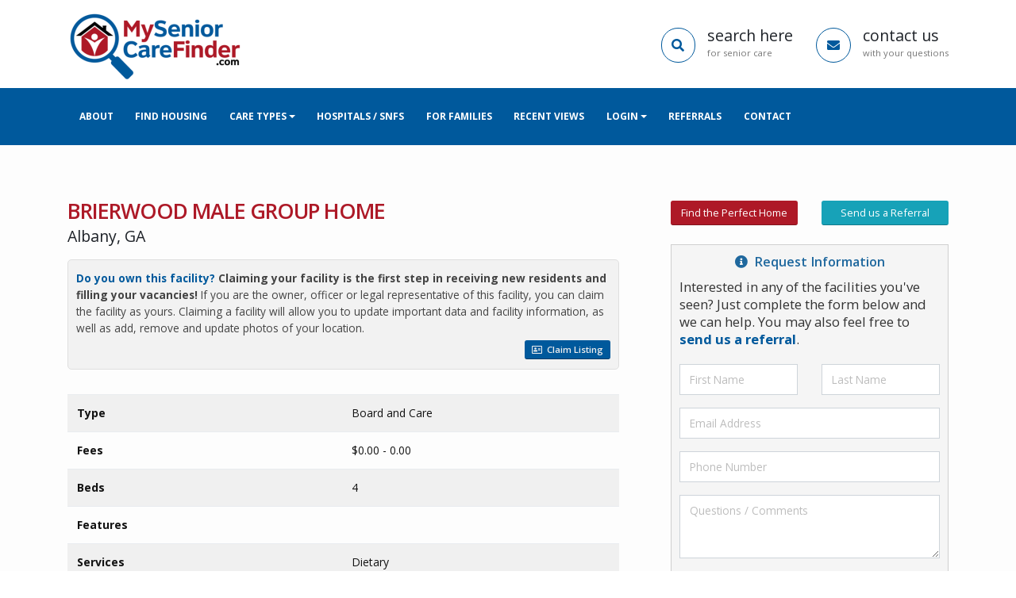

--- FILE ---
content_type: text/html; charset=UTF-8
request_url: https://www.myseniorcarefinder.com/albany-ga/brierwood-male-group-home
body_size: 34603
content:
<!DOCTYPE html>
<html>
<head>
<meta charset="utf-8">
<meta http-equiv='content-language' content='en-us'>
<meta http-equiv="X-UA-Compatible" content="IE=edge">	
<meta name="format-detection" content="telephone=no">
<meta name="viewport" content="width=device-width, height=device-height, initial-scale=1.0, maximum-scale=1.0, user-scalable=0">
<title>BRIERWOOD MALE GROUP HOME - Board and Care in Albany, GA</title>
<meta name="description" content="BRIERWOOD MALE GROUP HOME provides board and care care in the Albany, GA area." />

	<link rel="image_src" href="https://www.myseniorcarefinder.com/images/nophoto.jpg" />
	<meta property="og:image" content="https://www.myseniorcarefinder.com/images/nophoto.jpg" />
	<meta property="twitter:image" content="https://www.myseniorcarefinder.com/images/nophoto.jpg" />
	
	<meta property="og:type" content="article" />
	<meta property="og:title" content="BRIERWOOD MALE GROUP HOME" />
	<meta property="twitter:title" content="BRIERWOOD MALE GROUP HOME" />
	<meta property="og:url" content="https://www.myseniorcarefinder.com/albany-ga/brierwood-male-group-home" />
	<meta property="twitter:url" content="https://www.myseniorcarefinder.com/albany-ga/brierwood-male-group-home" />
<link rel="apple-touch-icon" sizes="180x180" href="/favicon/apple-touch-icon.png">
	<link rel="icon" type="image/png" sizes="32x32" href="/favicon/favicon-32x32.png">
	<link rel="icon" type="image/png" sizes="16x16" href="/favicon/favicon-16x16.png">
	<link rel="manifest" href="/favicon/site.webmanifest">
	<link rel="mask-icon" href="/favicon/safari-pinned-tab.svg" color="#00599c">
	<meta name="msapplication-TileColor" content="#ffffff">
	<meta name="theme-color" content="#ffffff">	<meta name="viewport" content="width=device-width, initial-scale=1.0, minimum-scale=1.0">
	<link href="https://fonts.googleapis.com/css?family=Open+Sans:300,400,600,700,800%7CShadows+Into+Light" rel="stylesheet" type="text/css">

	<link rel="stylesheet" href="/vendor/bootstrap/css/bootstrap.min.css">
		<link rel="stylesheet" href="/vendor/font-awesome-new/css/all.css">
	<link rel="stylesheet" href="/vendor/animate/animate.min.css">
	<link rel="stylesheet" href="/vendor/simple-line-icons/css/simple-line-icons.min.css">
	<link rel="stylesheet" href="/vendor/owl.carousel/assets/owl.carousel.min.css">
	<link rel="stylesheet" href="/vendor/owl.carousel/assets/owl.theme.default.min.css">
	<link rel="stylesheet" href="/vendor/magnific-popup/magnific-popup.min.css">
	<link rel="stylesheet" href="/css/theme.css">
	<link rel="stylesheet" href="/css/theme-elements.css">
	<link rel="stylesheet" href="/css/theme-blog.css">
	<link rel="stylesheet" href="/css/theme-shop.css">

	<link rel="stylesheet" href="/vendor/rs-plugin/css/settings.css">
	<link rel="stylesheet" href="/vendor/rs-plugin/css/layers.css">
	<link rel="stylesheet" href="/vendor/rs-plugin/css/navigation.css">
	
	<link rel="stylesheet" href="/skin.css"> 		
	<link rel="stylesheet" href="/custom.css?v=12">
	<link rel="stylesheet" href="/overrides.css">		
	<link rel="stylesheet" href="/resp.css?v=8">		

	<script src="/vendor/modernizr/modernizr.min.js"></script>		
<script src="https://www.google.com/recaptcha/api.js"></script>
<script>
function captchaContactSubmit(data) 
{
    document.getElementById("contactform").submit();
}
</script>
<script type="text/javascript" src="https://maps.googleapis.com/maps/api/js?key=AIzaSyBNOMR7JR6WOSfDjvF0s4vzI3zuUgOnUGk"></script>
<script type="text/javascript" src="/js/markerclusterer.min.js"></script>
<script type="text/javascript">

   var icon_red = "https://www.myseniorcarefinder.com/images/red-dot.png";
   var icon_blue = "https://www.myseniorcarefinder.com/images/blue-dot.png";

  function initialize() {

      map = new google.maps.Map(document.getElementById("map_canvas"), {
	  center: new google.maps.LatLng(31.5668984,-84.0934349),
      zoom: 14,
      mapTypeId: google.maps.MapTypeId.ROADMAP,

      styles: [{
	    featureType: "poi",
	    stylers: [
	      { visibility: "off" }
	    ]
	  }]
	  

      });
      markers = [];
    
			var cluster = new MarkerClusterer(map, markers,{imagePath: '/images/cluster/m'});
			addClusterClickEvents(map, cluster);
			
			// Apply new JSON when the user chooses to hide/show features.
	        document.getElementById('hide-poi').addEventListener('click', function() {
	          map.setOptions({styles: styles['hide']});
	        });
	        document.getElementById('show-poi').addEventListener('click', function() {
	          map.setOptions({styles: styles['default']});
	        });

  }

	function createMarker(latitude, longitude, iconImage)
	{
		var marker = new google.maps.Marker({
			position: new google.maps.LatLng(latitude, longitude),
			icon: iconImage
		});

		return marker;
	}

	function setMarkerClickCallback(map, marker, display) {
		google.maps.event.addListener(marker, "click", function() {
			var infoWindow = new google.maps.InfoWindow({
				content: display
			});
			infoWindow.open(map, marker);
		});
	}

	function addClusterClickEvents(map, cluster) {
		google.maps.event.addListener( cluster, 'clusterclick', function(cluster) {
			map.panToBounds( cluster.getBounds() );
		});
	}
	 google.maps.event.addDomListener(window, 'load', initialize);
</script>

</head>
<body data-spy="scroll" >
	<div class="body">
					<header id="header"
			  class="header-no-border-bottom has-nav-bar" 
			  data-plugin-options="{'stickyEnabled': true, 'stickyEnableOnBoxed': true, 'stickyEnableOnMobile': true, 'stickyStartAt': 114, 'stickySetTop': '-114px', 'stickyChangeLogo': false}">
				
							
				
				<div class="header-body" style="border-color:#fff">
					<div class="header-container container">
						<div class="header-row">
							<div class="header-column">
								<div class="header-row">
									<div class="header-logo">
																			<a href="/">
											<img id="mscflogo" alt="My Senior Care Finder" height="108" data-sticky-width="111" data-sticky-height="54" data-sticky-top="90" src="/logo/toplogo.png">
										</a>
																		</div>
								</div>
							</div>
														<div class="header-column justify-content-end">
								<div class="header-row">
									<ul class="header-extra-info d-none d-md-block">
																					<a href="/find-housing" class="toplink">										
											
										<li>
											<div class="feature-box feature-box-style-3 align-items-center">
												<div class="feature-box-icon">
													<i class="fa fa-search"></i>
												</div>
												<div class="feature-box-info">
													<h4 class="mb-0">search here</h4>
													<p><small>for senior care</small></p>
												</div>
											</div>
										</li>
										</a>
										<a href="/contact" class="toplink">
										<li>
											<div class="feature-box feature-box-style-3 align-items-center">
												<div class="feature-box-icon">
													<i class="fa fa-envelope"></i>
												</div>
												<div class="feature-box-info">
													<h4 class="mb-0">contact us</h4>
													<p><small>with your questions</small></p>
												</div>
											</div>
										</li>
										</a>
									</ul>
								</div>
							</div>
													</div>
					</div>
										<div class="header-nav-bar header-nav-bar-primary">
						<div class="header-container container">
							<div class="header-row">
								<div class="header-column">
									<div class="header-row">	
										<div class="header-nav justify-content-start">
											<div class="header-nav-main header-nav-main-light header-nav-main-effect-1 header-nav-main-sub-effect-1">
												<nav class="collapse">
													<ul class="nav nav-pills" id="mainNav">
													<li><a href="/about" class="nav-link">About</a></li><li><a href="/find-housing" class="nav-link">Find Housing</a></li><li tabindex="1"  class="nav-item dropdown"><a href="#" class="dropdown-item dropdown-toggle" data-toggle="dropdown" role="button" aria-expanded="false">Care Types</a>																<ul class="dropdown-menu">
																																<li><a href="/adult-family-homes" class="dropdown-item">Adult Family Homes</a></li>
																															<li><a href="/assisted-living" class="dropdown-item">Assisted Living</a></li>
																															<li><a href="/independent-living" class="dropdown-item">Independent Living</a></li>
																															<li><a href="/memory-care-unit" class="dropdown-item">Memory Care Unit</a></li>
																															<li><a href="/skilled-nursing-facility-rehab" class="dropdown-item">Skilled Nursing Facility - Rehab</a></li>
																															<li><a href="/in-home-care" class="dropdown-item">In-Home Care</a></li>
																														</ul>
															</li><li><a href="/for-hospitals-and-rehabilitation-centers" class="nav-link">Hospitals / SNFs</a></li><li><a href="/for-patients-family-members-and-senior-facilities" class="nav-link">For Families</a></li><li><a href="#" class="nav-link">Recent Views</a></li><li tabindex="1"  class="nav-item dropdown"><a href="#" class="dropdown-item dropdown-toggle" data-toggle="dropdown" role="button" aria-expanded="false">Login</a>																<ul class="dropdown-menu">
																																<li><a href="https://www.placementportal.net" class="dropdown-item" target="_blank">Client</a></li>
																															<li><a href="https://www.placementportal.net" class="dropdown-item" target="_blank">Facility Owners</a></li>
																															<li><a href="https://www.placementportal.net" class="dropdown-item" target="_blank">Hospitals</a></li>
																															<li><a href="https://www.placementportal.net" class="dropdown-item" target="_blank">Placement Specialists</a></li>
																															<li><a href="#" class="dropdown-item" target="_blank">Skilled Nursing Facilities</a></li>
																														</ul>
															</li><li><a href="/send-referral" class="nav-link">Referrals</a></li><li><a href="/contact" class="nav-link">Contact</a></li>													</ul>
												</nav>
											</div>
										</div>
									</div>
								</div>
								<div class="header-column justify-content-end">
									<div class="header-row">
										<button class="btn header-btn-collapse-nav" data-toggle="collapse" data-target=".header-nav-main nav">
											<i class="fa fa-bars"></i>
										</button>
									</div>
								</div>
							</div>
						</div>
					</div>
				</div>
			</header>
		<div role="main" class="main">
			<section class="m-0 pt-70 pb-70 coresection pt-30-nondesktop">
				<div class="container">
					<div class="row">
						<div class="col-md-12 mb-10 leftcontent nonpconly">	
							<p class="pull-right">
							<a href="/find-housing" class="btn btn-xs btn-primary mr-0 mb-10 br-3 qw190"><i class="fa fa-search"></i> Search</a>
							<a class="btn btn-xs btn-warning mb-10 br-3" data-hash data-hash-offset="66" href="#qscroll"><i class="fa fa-question-circle"></i> Request Info</a> 
							<a href="/send-referral" class="btn btn-xs btn-info br-3 mb-10"><i class="fa fa-user"></i> Send Referral</a> 
							</p>
						</div>						
						<div class="col-lg-8 mb-20 leftcontent pr-50-large">
														<h1 class="mb-5">BRIERWOOD MALE GROUP HOME</h1>
							<h4 class="mb-3">Albany, GA</h4>	
								
								<div class="row">
									<div class="col-12 mb-15">
										<div class="alert alert-default claimalertbox">
											<p class="mb-0 claimingbox">
												<b><span class="text-color-primary">Do you own this facility?</span> Claiming your facility is the first step in receiving new residents and filling your vacancies!</b> If you are the owner, officer or
												legal representative of this facility, you can claim the facility as yours.  Claiming a facility will allow you to update important data and 
												facility information, as well as add, remove and update photos of your location.<br />
												<a href="/albany-ga/brierwood-male-group-home/view/claim" class="btn btn-xs br-3 btn-primary mt-5 float-right"><i class="far fa-address-card"></i>&nbsp; Claim Listing</a>
											</p><br clear="all">
										</div>
									</div>
								</div>
																
																<div class="row">
									<div class="col">
										<div class="table-responsive">
											<table class="table table-striped facility-details-table">
												<tr>
													<td>Type</td>
													<td>
													Board and Care													</td>
												</tr>
												<tr>
													<td>Fees</td>
													<td>$0.00 - 0.00</td>
												</tr>	
												<tr>
													<td>Beds</td>
													<td>4</td>
												</tr>
												<tr>
													<td>Features</td>
													<td>
												 
							                    </td>
												</tr>
												<tr>
													<td>Services</td>
													<td>
													Dietary<ul><li>Custom Meals</li></ul>													</td>
												</tr>
												<tr>
													<td>Payment Methods</td>
													<td>
																										</td>
												</tr>	
												
											</table>
										</div>
									</div>
								</div>	
																<div class="row">
									<div class="col">
										<div id="map_canvas" style="border:1px solid #999;padding:25px 20px 20px 20px;text-align:center;min-height:300px">
										</div>
									</div>
								</div>	
														</div>	
							<div class="col-lg-4">
		<div class="row">
			<div class="col-md-12">					
																	
		<div class="row largeonly">
			<div class="col-lg-6">
				<a href="/find-housing" class="btn btn-sm btn-secondary btn-block br-3 mb-1">Find the Perfect Home</a> 
			</div>
			<div class="col-lg-6">
				<a href="/send-referral" class="btn btn-sm btn-info btn-block br-3 mb-3">Send us a Referral</a>
			</div>
		</div>											
		<div id="qscroll" class="rightbox mb-20 mt-2">
			<p class="boxtitle"><i class="fa fa-info-circle"></i>&nbsp; Request Information</p>
				<div class="boxcontent">
					<div class="row">
						<div class="col-md-12">
							<p class="boxp">Interested in any of the facilities you've seen? Just complete the form below and we can help. You may also feel free to <a href="/send-referral" class="font-weight-bold">send us a referral</a>.</p>
						</div>	
					</div>
					<form method="post" id="contactform" action="/contact">
					<div class="row">
						<div class="col-md-6">
							<div class="form-group">
								<input class="form-control" type="text" name="FIRST" value="" placeholder="First Name" maxlength="25" onfocus="this.select()" />
							</div>	
						</div>
						<div class="col-md-6">
							<div class="form-group">															
								<input class="form-control" type="text" name="LAST" value="" placeholder="Last Name" maxlength="25" onfocus="this.select()" />
							</div>
						</div>
					</div>
					<div class="row">
						<div class="col-md-12">
							<div class="form-group">															
								<input class="form-control" type="text" name="EMAIL" value="" placeholder="Email Address" maxlength="80" onfocus="this.select()" />
							</div>	
						</div>
					</div>				
					<div class="row">
						<div class="col-md-12">
							<div class="form-group">																
								<input class="form-control" type="text" name="PHONE" value="" placeholder="Phone Number" maxlength="20" onfocus="this.select()" />
							</div>	
						</div>
					</div>	
					<div class="row">
						<div class="col-md-12">
							<div class="form-group">																
								<textarea name="COMMENTS" class="form-control infoboxcomment" placeholder="Questions / Comments"></textarea>
							</div>	
						</div>
					</div>							
					<div class="row">
						<div class="col-md-12">
							<div class="form-group">																											
								<button type="button" id="MOREINFOBUTTON" onclick="pleasewait1()" data-sitekey="6LeHb9gZAAAAALrW7DVuE99dmPgstC21JXwCSpIM" data-callback="captchaContactSubmit" value="Submit" class="g-recaptcha btn btn-md btn-secondary br-3 pull-right">Submit</button>
								<input type="hidden" name="BUTTON" value="Submit"  />
								
								<img src="/images/pleasewait.gif" id="PLEASEWAITIMG" class="pull-right mb-5" style="display:none" >
							</div>	
						</div>
					</div>															
					<input type="text" name="NOFILL" value="" class="nofill" />
					</form>
				</div>
			</div>											
					</div>
	</div>	
</div>					
					</div>
				</div>
			</section>
	    </div>
	</div>
<footer id="footer" class="light mt-0">
	<div class="container">
		<div class="row">
			<div class="col-lg-3">
				<div class="newsletter">
					<h4>We are here to help!</h4>
					<p>Help is only a click away. Please don't hesitate to reach out for any assistance you may need. Feel free to <a class="boldit" href="/contact">contact us</a> at any time.</p>
					<p><a href="/send-referral" class="text-color-light btn btn-sm btn-primary">Send us a Referral</a></p>
				</div>
			</div>
			<div class="col-lg-3">
				<h4>General Links</h4>
				<a href="/about">About Us</a><br /><a href="/for-hospitals-and-rehabilitation-centers">For Patients, Families & Senior Facilities</a><br /><a href="/for-hospitals-and-rehabilitation-centers">For Hostpitals / SNFs</a><br /><a href="/send-referral">Send a Referral</a><br /><a href="/testimonials">Testimonials</a><br /><a href="/contact">Contact Us</a>			</div>
			<div class="col-lg-6">
				<div class="contact-details">
					<h4>Location Quick Links</h4>
					<div class="row">
											<div class="col-lg-6 col-md-6 col-sm-6 col-12 locationscol">
							<a href="/everett-wa-senior-care">Everett, WA Senior Housing</a>
						</div>
											<div class="col-lg-6 col-md-6 col-sm-6 col-12 locationscol">
							<a href="/abbeville-al">Find Senior Care in Abbeville, AL</a>
						</div>
											<div class="col-lg-6 col-md-6 col-sm-6 col-12 locationscol">
							<a href="/abbeville-ga">Find Senior Care in Abbeville, GA</a>
						</div>
											<div class="col-lg-6 col-md-6 col-sm-6 col-12 locationscol">
							<a href="/abbeville-la">Find Senior Care in Abbeville, LA</a>
						</div>
											<div class="col-lg-6 col-md-6 col-sm-6 col-12 locationscol">
							<a href="/abbeville-sc">Find Senior Care in Abbeville, SC</a>
						</div>
											<div class="col-lg-6 col-md-6 col-sm-6 col-12 locationscol">
							<a href="/abbot-me">Find Senior Care in Abbot, ME</a>
						</div>
											<div class="col-lg-6 col-md-6 col-sm-6 col-12 locationscol">
							<a href="/abbotsford-wi">Find Senior Care in Abbotsford, WI</a>
						</div>
											<div class="col-lg-6 col-md-6 col-sm-6 col-12 locationscol">
							<a href="/aberdeen-id">Find Senior Care in Aberdeen, ID</a>
						</div>
											<div class="col-lg-6 col-md-6 col-sm-6 col-12 locationscol">
							<a href="/aberdeen-md">Find Senior Care in Aberdeen, MD</a>
						</div>
											<div class="col-lg-6 col-md-6 col-sm-6 col-12 locationscol">
							<a href="/aberdeen-ms">Find Senior Care in Aberdeen, MS</a>
						</div>
										</div>																		
				</div>
			</div>	
		</div>
		<div class="row">
			<div class="col mb-0">
				<hr>
				<h2 class="text-5 text-dark font-weight-semibold">Find Senior Housing and Care in Your State</h2>
			</div>
		</div>				
		<div class="row">
					<div class="col-xl-2 col-lg-2 col-md-3 col-sm-4 col-6 locationscol states">
				<a title="Find the best assisted living and senior care services in Alabama" href="/alabama">Alabama</a>
			</div>						
					<div class="col-xl-2 col-lg-2 col-md-3 col-sm-4 col-6 locationscol states">
				<a title="Find the best assisted living and senior care services in Alaska" href="/alaska">Alaska</a>
			</div>						
					<div class="col-xl-2 col-lg-2 col-md-3 col-sm-4 col-6 locationscol states">
				<a title="Find the best assisted living and senior care services in Arizona" href="/arizona">Arizona</a>
			</div>						
					<div class="col-xl-2 col-lg-2 col-md-3 col-sm-4 col-6 locationscol states">
				<a title="Find the best assisted living and senior care services in Arkansas" href="/arkansas">Arkansas</a>
			</div>						
					<div class="col-xl-2 col-lg-2 col-md-3 col-sm-4 col-6 locationscol states">
				<a title="Find the best assisted living and senior care services in California" href="/california">California</a>
			</div>						
					<div class="col-xl-2 col-lg-2 col-md-3 col-sm-4 col-6 locationscol states">
				<a title="Find the best assisted living and senior care services in Colorado" href="/colorado">Colorado</a>
			</div>						
					<div class="col-xl-2 col-lg-2 col-md-3 col-sm-4 col-6 locationscol states">
				<a title="Find the best assisted living and senior care services in Connecticut" href="/connecticut">Connecticut</a>
			</div>						
					<div class="col-xl-2 col-lg-2 col-md-3 col-sm-4 col-6 locationscol states">
				<a title="Find the best assisted living and senior care services in Delaware" href="/delaware">Delaware</a>
			</div>						
					<div class="col-xl-2 col-lg-2 col-md-3 col-sm-4 col-6 locationscol states">
				<a title="Find the best assisted living and senior care services in Florida" href="/florida">Florida</a>
			</div>						
					<div class="col-xl-2 col-lg-2 col-md-3 col-sm-4 col-6 locationscol states">
				<a title="Find the best assisted living and senior care services in Georgia" href="/georgia">Georgia</a>
			</div>						
					<div class="col-xl-2 col-lg-2 col-md-3 col-sm-4 col-6 locationscol states">
				<a title="Find the best assisted living and senior care services in Hawaii" href="/hawaii">Hawaii</a>
			</div>						
					<div class="col-xl-2 col-lg-2 col-md-3 col-sm-4 col-6 locationscol states">
				<a title="Find the best assisted living and senior care services in Idaho" href="/idaho">Idaho</a>
			</div>						
					<div class="col-xl-2 col-lg-2 col-md-3 col-sm-4 col-6 locationscol states">
				<a title="Find the best assisted living and senior care services in Illinois" href="/illinois">Illinois</a>
			</div>						
					<div class="col-xl-2 col-lg-2 col-md-3 col-sm-4 col-6 locationscol states">
				<a title="Find the best assisted living and senior care services in Indiana" href="/indiana">Indiana</a>
			</div>						
					<div class="col-xl-2 col-lg-2 col-md-3 col-sm-4 col-6 locationscol states">
				<a title="Find the best assisted living and senior care services in Iowa" href="/iowa">Iowa</a>
			</div>						
					<div class="col-xl-2 col-lg-2 col-md-3 col-sm-4 col-6 locationscol states">
				<a title="Find the best assisted living and senior care services in Kansas" href="/kansas">Kansas</a>
			</div>						
					<div class="col-xl-2 col-lg-2 col-md-3 col-sm-4 col-6 locationscol states">
				<a title="Find the best assisted living and senior care services in Kentucky" href="/kentucky">Kentucky</a>
			</div>						
					<div class="col-xl-2 col-lg-2 col-md-3 col-sm-4 col-6 locationscol states">
				<a title="Find the best assisted living and senior care services in Louisiana" href="/louisiana">Louisiana</a>
			</div>						
					<div class="col-xl-2 col-lg-2 col-md-3 col-sm-4 col-6 locationscol states">
				<a title="Find the best assisted living and senior care services in Maine" href="/maine">Maine</a>
			</div>						
					<div class="col-xl-2 col-lg-2 col-md-3 col-sm-4 col-6 locationscol states">
				<a title="Find the best assisted living and senior care services in Maryland" href="/maryland">Maryland</a>
			</div>						
					<div class="col-xl-2 col-lg-2 col-md-3 col-sm-4 col-6 locationscol states">
				<a title="Find the best assisted living and senior care services in Massachusetts" href="/massachusetts">Massachusetts</a>
			</div>						
					<div class="col-xl-2 col-lg-2 col-md-3 col-sm-4 col-6 locationscol states">
				<a title="Find the best assisted living and senior care services in Michigan" href="/michigan">Michigan</a>
			</div>						
					<div class="col-xl-2 col-lg-2 col-md-3 col-sm-4 col-6 locationscol states">
				<a title="Find the best assisted living and senior care services in Minnesota" href="/minnesota">Minnesota</a>
			</div>						
					<div class="col-xl-2 col-lg-2 col-md-3 col-sm-4 col-6 locationscol states">
				<a title="Find the best assisted living and senior care services in Mississippi" href="/mississippi">Mississippi</a>
			</div>						
					<div class="col-xl-2 col-lg-2 col-md-3 col-sm-4 col-6 locationscol states">
				<a title="Find the best assisted living and senior care services in Missouri" href="/missouri">Missouri</a>
			</div>						
					<div class="col-xl-2 col-lg-2 col-md-3 col-sm-4 col-6 locationscol states">
				<a title="Find the best assisted living and senior care services in Montana" href="/montana">Montana</a>
			</div>						
					<div class="col-xl-2 col-lg-2 col-md-3 col-sm-4 col-6 locationscol states">
				<a title="Find the best assisted living and senior care services in Nebraska" href="/nebraska">Nebraska</a>
			</div>						
					<div class="col-xl-2 col-lg-2 col-md-3 col-sm-4 col-6 locationscol states">
				<a title="Find the best assisted living and senior care services in Nevada" href="/nevada">Nevada</a>
			</div>						
					<div class="col-xl-2 col-lg-2 col-md-3 col-sm-4 col-6 locationscol states">
				<a title="Find the best assisted living and senior care services in New Hampshire" href="/new-hampshire">New Hampshire</a>
			</div>						
					<div class="col-xl-2 col-lg-2 col-md-3 col-sm-4 col-6 locationscol states">
				<a title="Find the best assisted living and senior care services in New Jersey" href="/new-jersey">New Jersey</a>
			</div>						
					<div class="col-xl-2 col-lg-2 col-md-3 col-sm-4 col-6 locationscol states">
				<a title="Find the best assisted living and senior care services in New Mexico" href="/new-mexico">New Mexico</a>
			</div>						
					<div class="col-xl-2 col-lg-2 col-md-3 col-sm-4 col-6 locationscol states">
				<a title="Find the best assisted living and senior care services in New York" href="/new-york">New York</a>
			</div>						
					<div class="col-xl-2 col-lg-2 col-md-3 col-sm-4 col-6 locationscol states">
				<a title="Find the best assisted living and senior care services in North Carolina" href="/north-carolina">North Carolina</a>
			</div>						
					<div class="col-xl-2 col-lg-2 col-md-3 col-sm-4 col-6 locationscol states">
				<a title="Find the best assisted living and senior care services in North Dakota" href="/north-dakota">North Dakota</a>
			</div>						
					<div class="col-xl-2 col-lg-2 col-md-3 col-sm-4 col-6 locationscol states">
				<a title="Find the best assisted living and senior care services in Ohio" href="/ohio">Ohio</a>
			</div>						
					<div class="col-xl-2 col-lg-2 col-md-3 col-sm-4 col-6 locationscol states">
				<a title="Find the best assisted living and senior care services in Oklahoma" href="/oklahoma">Oklahoma</a>
			</div>						
					<div class="col-xl-2 col-lg-2 col-md-3 col-sm-4 col-6 locationscol states">
				<a title="Find the best assisted living and senior care services in Oregon" href="/oregon">Oregon</a>
			</div>						
					<div class="col-xl-2 col-lg-2 col-md-3 col-sm-4 col-6 locationscol states">
				<a title="Find the best assisted living and senior care services in Pennsylvania" href="/pennsylvania">Pennsylvania</a>
			</div>						
					<div class="col-xl-2 col-lg-2 col-md-3 col-sm-4 col-6 locationscol states">
				<a title="Find the best assisted living and senior care services in Rhode Island" href="/rhode-island">Rhode Island</a>
			</div>						
					<div class="col-xl-2 col-lg-2 col-md-3 col-sm-4 col-6 locationscol states">
				<a title="Find the best assisted living and senior care services in South Carolina" href="/south-carolina">South Carolina</a>
			</div>						
					<div class="col-xl-2 col-lg-2 col-md-3 col-sm-4 col-6 locationscol states">
				<a title="Find the best assisted living and senior care services in South Dakota" href="/south-dakota">South Dakota</a>
			</div>						
					<div class="col-xl-2 col-lg-2 col-md-3 col-sm-4 col-6 locationscol states">
				<a title="Find the best assisted living and senior care services in Tennessee" href="/tennessee">Tennessee</a>
			</div>						
					<div class="col-xl-2 col-lg-2 col-md-3 col-sm-4 col-6 locationscol states">
				<a title="Find the best assisted living and senior care services in Texas" href="/texas">Texas</a>
			</div>						
					<div class="col-xl-2 col-lg-2 col-md-3 col-sm-4 col-6 locationscol states">
				<a title="Find the best assisted living and senior care services in Utah" href="/utah">Utah</a>
			</div>						
					<div class="col-xl-2 col-lg-2 col-md-3 col-sm-4 col-6 locationscol states">
				<a title="Find the best assisted living and senior care services in Vermont" href="/vermont">Vermont</a>
			</div>						
					<div class="col-xl-2 col-lg-2 col-md-3 col-sm-4 col-6 locationscol states">
				<a title="Find the best assisted living and senior care services in Virginia" href="/virginia">Virginia</a>
			</div>						
					<div class="col-xl-2 col-lg-2 col-md-3 col-sm-4 col-6 locationscol states">
				<a title="Find the best assisted living and senior care services in Washington" href="/washington">Washington</a>
			</div>						
					<div class="col-xl-2 col-lg-2 col-md-3 col-sm-4 col-6 locationscol states">
				<a title="Find the best assisted living and senior care services in West Virginia" href="/west-virginia">West Virginia</a>
			</div>						
					<div class="col-xl-2 col-lg-2 col-md-3 col-sm-4 col-6 locationscol states">
				<a title="Find the best assisted living and senior care services in Wisconsin" href="/wisconsin">Wisconsin</a>
			</div>						
					<div class="col-xl-2 col-lg-2 col-md-3 col-sm-4 col-6 locationscol states">
				<a title="Find the best assisted living and senior care services in Wyoming" href="/wyoming">Wyoming</a>
			</div>						
				</div>
	</div>
	<div class="footer-copyright">
		<div class="container">
			<div class="row">
				<div class="col-lg-2 centersmall mb-5">
					<a href="/" class="logo">
						<img alt="My Senior Care Finder" class="img-fluid" src="/logo/logo.png">
					</a>
				</div>
				<div class="col-lg-6 centersmall mb-5">
					<p>Copyright &copy; 2025 My Senior Care Finder. All Rights Reserved.</p>
				</div>
				<div class="col-lg-4 centersmall mb-0">
					<nav id="sub-menu">
						<ul>
						<li><a href="/privacy">Terms of Use/Privacy</a></li><li><a href="https://www.placementportal.net" target="_blank">Login</a></li><li><a href="/">Home</a></li>						</ul>
					</nav>
				</div>
			</div>
					</div>
	</div>
</footer>		<script src="/vendor/jquery/jquery.min.js"></script>
		<script src="/vendor/jquery.appear/jquery.appear.min.js"></script>
		<script src="/vendor/jquery.easing/jquery.easing.min.js"></script>
		<script src="/vendor/jquery-cookie/jquery-cookie.min.js"></script>
		<script src="/vendor/popper/umd/popper.min.js"></script>
		<script src="/vendor/bootstrap/js/bootstrap.min.js"></script>
		<script src="/vendor/common/common.min.js"></script>
		<script src="/vendor/jquery.validation/jquery.validation.min.js"></script>
		<script src="/vendor/jquery.easy-pie-chart/jquery.easy-pie-chart.min.js"></script>
		<script src="/vendor/jquery.gmap/jquery.gmap.min.js"></script>
		<script src="/vendor/jquery.lazyload/jquery.lazyload.min.js"></script>
		<script src="/vendor/isotope/jquery.isotope.min.js"></script>
		<script src="/vendor/owl.carousel/owl.carousel.min.js"></script>
		<script src="/vendor/magnific-popup/jquery.magnific-popup.min.js"></script>
		<script src="/vendor/vide/vide.min.js"></script>
		
		<script src="/js/theme.js"></script>
		
		<script src="/vendor/rs-plugin/js/jquery.themepunch.tools.min.js"></script>
		<script src="/vendor/rs-plugin/js/jquery.themepunch.revolution.min.js"></script>
		<script src="/js/views/view.contact.js"></script>
		<script src="/js/custom.js"></script>
		<script src="/js/change.js"></script>
		<script src="/js/theme.init.js"></script>
		
<script>

	$('.owl-carousel').owlCarousel({
    stagePadding:0,
    loop:false,
    margin:10,
    nav:true,
    dots:false,
    navText: [],
  
    responsive:{
        0:{
            items:2
        },
        600:{
            items:3
        },
        1000:{
            items:5
        }
    }
})
 

	$('.owl-carousel.home').owlCarousel({
    stagePadding:0,
    loop:true,
	dots:false,
    autoplay:true,
	margin:16,
	autoplaySpeed:2000,
	autoplayTimeout:2250,
    navText: [],
    responsive:{
        0:{
            items:2
        },
        476:{
            items:3
        },
        768:{
            items:4
        },
        992:{
            items:6
        },
        1200:{
            items:7
        }
    }
})

	$('.owl-carousel.testim').owlCarousel({
    stagePadding:0,
    margin:10,
	items:1,
    nav:false,
    dots:true,
	loop:true, 
	autoHeight:true,
	autoplay:true,
	autoplaySpeed:2500,
	autoplayTimeout:5000,
	animateIn: 'fadeIn', 
	animateOut: 'fadeOut' 	

})

$("input.maskthephone2").bind('keyup',function(event){
    var key = event.keyCode || event.charCode;
    if (key == 8 || key == 46) return false;
    var strokes = $(this).val().length;

    if(strokes === 1){
        var thisVal = $(this).val();
        if (thisVal.charAt(0)=='1' || thisVal.charAt(0)=='0')
        $(this).val('');
    }

    if(strokes === 3 || strokes === 7){
        var thisVal = $(this).val();
        thisVal += '-';
        $(this).val(thisVal);
    }
    // if someone deletes the first slash and then types a number this handles it
    if(strokes>=4 && strokes<7){
        var thisVal = $(this).val();
        if (thisVal.charAt(3) !='-'){
             var txt1 = thisVal.slice(0, 3) + "-" + thisVal.slice(3);
             $(this).val(txt1);
        }
    }
     // if someone deletes the second slash and then types a number this handles it
   if(strokes>=8){
        var thisVal = $(this).val();
        if (thisVal.charAt(7) !='-'){
            var txt2 = thisVal.slice(0, 7) + "-" + thisVal.slice(7);
             $(this).val(txt2);
        }
    }

});
</script>

<script>
function pleasewait1()
{
	
	$("#MOREINFOBUTTON").hide();
	$("#PLEASEWAITIMG").show();
}
</script>


<!--  --> </body>
</html>


--- FILE ---
content_type: text/html; charset=utf-8
request_url: https://www.google.com/recaptcha/api2/anchor?ar=1&k=6LeHb9gZAAAAALrW7DVuE99dmPgstC21JXwCSpIM&co=aHR0cHM6Ly93d3cubXlzZW5pb3JjYXJlZmluZGVyLmNvbTo0NDM.&hl=en&v=TkacYOdEJbdB_JjX802TMer9&size=invisible&anchor-ms=20000&execute-ms=15000&cb=6ropfx9kanz
body_size: 44708
content:
<!DOCTYPE HTML><html dir="ltr" lang="en"><head><meta http-equiv="Content-Type" content="text/html; charset=UTF-8">
<meta http-equiv="X-UA-Compatible" content="IE=edge">
<title>reCAPTCHA</title>
<style type="text/css">
/* cyrillic-ext */
@font-face {
  font-family: 'Roboto';
  font-style: normal;
  font-weight: 400;
  src: url(//fonts.gstatic.com/s/roboto/v18/KFOmCnqEu92Fr1Mu72xKKTU1Kvnz.woff2) format('woff2');
  unicode-range: U+0460-052F, U+1C80-1C8A, U+20B4, U+2DE0-2DFF, U+A640-A69F, U+FE2E-FE2F;
}
/* cyrillic */
@font-face {
  font-family: 'Roboto';
  font-style: normal;
  font-weight: 400;
  src: url(//fonts.gstatic.com/s/roboto/v18/KFOmCnqEu92Fr1Mu5mxKKTU1Kvnz.woff2) format('woff2');
  unicode-range: U+0301, U+0400-045F, U+0490-0491, U+04B0-04B1, U+2116;
}
/* greek-ext */
@font-face {
  font-family: 'Roboto';
  font-style: normal;
  font-weight: 400;
  src: url(//fonts.gstatic.com/s/roboto/v18/KFOmCnqEu92Fr1Mu7mxKKTU1Kvnz.woff2) format('woff2');
  unicode-range: U+1F00-1FFF;
}
/* greek */
@font-face {
  font-family: 'Roboto';
  font-style: normal;
  font-weight: 400;
  src: url(//fonts.gstatic.com/s/roboto/v18/KFOmCnqEu92Fr1Mu4WxKKTU1Kvnz.woff2) format('woff2');
  unicode-range: U+0370-0377, U+037A-037F, U+0384-038A, U+038C, U+038E-03A1, U+03A3-03FF;
}
/* vietnamese */
@font-face {
  font-family: 'Roboto';
  font-style: normal;
  font-weight: 400;
  src: url(//fonts.gstatic.com/s/roboto/v18/KFOmCnqEu92Fr1Mu7WxKKTU1Kvnz.woff2) format('woff2');
  unicode-range: U+0102-0103, U+0110-0111, U+0128-0129, U+0168-0169, U+01A0-01A1, U+01AF-01B0, U+0300-0301, U+0303-0304, U+0308-0309, U+0323, U+0329, U+1EA0-1EF9, U+20AB;
}
/* latin-ext */
@font-face {
  font-family: 'Roboto';
  font-style: normal;
  font-weight: 400;
  src: url(//fonts.gstatic.com/s/roboto/v18/KFOmCnqEu92Fr1Mu7GxKKTU1Kvnz.woff2) format('woff2');
  unicode-range: U+0100-02BA, U+02BD-02C5, U+02C7-02CC, U+02CE-02D7, U+02DD-02FF, U+0304, U+0308, U+0329, U+1D00-1DBF, U+1E00-1E9F, U+1EF2-1EFF, U+2020, U+20A0-20AB, U+20AD-20C0, U+2113, U+2C60-2C7F, U+A720-A7FF;
}
/* latin */
@font-face {
  font-family: 'Roboto';
  font-style: normal;
  font-weight: 400;
  src: url(//fonts.gstatic.com/s/roboto/v18/KFOmCnqEu92Fr1Mu4mxKKTU1Kg.woff2) format('woff2');
  unicode-range: U+0000-00FF, U+0131, U+0152-0153, U+02BB-02BC, U+02C6, U+02DA, U+02DC, U+0304, U+0308, U+0329, U+2000-206F, U+20AC, U+2122, U+2191, U+2193, U+2212, U+2215, U+FEFF, U+FFFD;
}
/* cyrillic-ext */
@font-face {
  font-family: 'Roboto';
  font-style: normal;
  font-weight: 500;
  src: url(//fonts.gstatic.com/s/roboto/v18/KFOlCnqEu92Fr1MmEU9fCRc4AMP6lbBP.woff2) format('woff2');
  unicode-range: U+0460-052F, U+1C80-1C8A, U+20B4, U+2DE0-2DFF, U+A640-A69F, U+FE2E-FE2F;
}
/* cyrillic */
@font-face {
  font-family: 'Roboto';
  font-style: normal;
  font-weight: 500;
  src: url(//fonts.gstatic.com/s/roboto/v18/KFOlCnqEu92Fr1MmEU9fABc4AMP6lbBP.woff2) format('woff2');
  unicode-range: U+0301, U+0400-045F, U+0490-0491, U+04B0-04B1, U+2116;
}
/* greek-ext */
@font-face {
  font-family: 'Roboto';
  font-style: normal;
  font-weight: 500;
  src: url(//fonts.gstatic.com/s/roboto/v18/KFOlCnqEu92Fr1MmEU9fCBc4AMP6lbBP.woff2) format('woff2');
  unicode-range: U+1F00-1FFF;
}
/* greek */
@font-face {
  font-family: 'Roboto';
  font-style: normal;
  font-weight: 500;
  src: url(//fonts.gstatic.com/s/roboto/v18/KFOlCnqEu92Fr1MmEU9fBxc4AMP6lbBP.woff2) format('woff2');
  unicode-range: U+0370-0377, U+037A-037F, U+0384-038A, U+038C, U+038E-03A1, U+03A3-03FF;
}
/* vietnamese */
@font-face {
  font-family: 'Roboto';
  font-style: normal;
  font-weight: 500;
  src: url(//fonts.gstatic.com/s/roboto/v18/KFOlCnqEu92Fr1MmEU9fCxc4AMP6lbBP.woff2) format('woff2');
  unicode-range: U+0102-0103, U+0110-0111, U+0128-0129, U+0168-0169, U+01A0-01A1, U+01AF-01B0, U+0300-0301, U+0303-0304, U+0308-0309, U+0323, U+0329, U+1EA0-1EF9, U+20AB;
}
/* latin-ext */
@font-face {
  font-family: 'Roboto';
  font-style: normal;
  font-weight: 500;
  src: url(//fonts.gstatic.com/s/roboto/v18/KFOlCnqEu92Fr1MmEU9fChc4AMP6lbBP.woff2) format('woff2');
  unicode-range: U+0100-02BA, U+02BD-02C5, U+02C7-02CC, U+02CE-02D7, U+02DD-02FF, U+0304, U+0308, U+0329, U+1D00-1DBF, U+1E00-1E9F, U+1EF2-1EFF, U+2020, U+20A0-20AB, U+20AD-20C0, U+2113, U+2C60-2C7F, U+A720-A7FF;
}
/* latin */
@font-face {
  font-family: 'Roboto';
  font-style: normal;
  font-weight: 500;
  src: url(//fonts.gstatic.com/s/roboto/v18/KFOlCnqEu92Fr1MmEU9fBBc4AMP6lQ.woff2) format('woff2');
  unicode-range: U+0000-00FF, U+0131, U+0152-0153, U+02BB-02BC, U+02C6, U+02DA, U+02DC, U+0304, U+0308, U+0329, U+2000-206F, U+20AC, U+2122, U+2191, U+2193, U+2212, U+2215, U+FEFF, U+FFFD;
}
/* cyrillic-ext */
@font-face {
  font-family: 'Roboto';
  font-style: normal;
  font-weight: 900;
  src: url(//fonts.gstatic.com/s/roboto/v18/KFOlCnqEu92Fr1MmYUtfCRc4AMP6lbBP.woff2) format('woff2');
  unicode-range: U+0460-052F, U+1C80-1C8A, U+20B4, U+2DE0-2DFF, U+A640-A69F, U+FE2E-FE2F;
}
/* cyrillic */
@font-face {
  font-family: 'Roboto';
  font-style: normal;
  font-weight: 900;
  src: url(//fonts.gstatic.com/s/roboto/v18/KFOlCnqEu92Fr1MmYUtfABc4AMP6lbBP.woff2) format('woff2');
  unicode-range: U+0301, U+0400-045F, U+0490-0491, U+04B0-04B1, U+2116;
}
/* greek-ext */
@font-face {
  font-family: 'Roboto';
  font-style: normal;
  font-weight: 900;
  src: url(//fonts.gstatic.com/s/roboto/v18/KFOlCnqEu92Fr1MmYUtfCBc4AMP6lbBP.woff2) format('woff2');
  unicode-range: U+1F00-1FFF;
}
/* greek */
@font-face {
  font-family: 'Roboto';
  font-style: normal;
  font-weight: 900;
  src: url(//fonts.gstatic.com/s/roboto/v18/KFOlCnqEu92Fr1MmYUtfBxc4AMP6lbBP.woff2) format('woff2');
  unicode-range: U+0370-0377, U+037A-037F, U+0384-038A, U+038C, U+038E-03A1, U+03A3-03FF;
}
/* vietnamese */
@font-face {
  font-family: 'Roboto';
  font-style: normal;
  font-weight: 900;
  src: url(//fonts.gstatic.com/s/roboto/v18/KFOlCnqEu92Fr1MmYUtfCxc4AMP6lbBP.woff2) format('woff2');
  unicode-range: U+0102-0103, U+0110-0111, U+0128-0129, U+0168-0169, U+01A0-01A1, U+01AF-01B0, U+0300-0301, U+0303-0304, U+0308-0309, U+0323, U+0329, U+1EA0-1EF9, U+20AB;
}
/* latin-ext */
@font-face {
  font-family: 'Roboto';
  font-style: normal;
  font-weight: 900;
  src: url(//fonts.gstatic.com/s/roboto/v18/KFOlCnqEu92Fr1MmYUtfChc4AMP6lbBP.woff2) format('woff2');
  unicode-range: U+0100-02BA, U+02BD-02C5, U+02C7-02CC, U+02CE-02D7, U+02DD-02FF, U+0304, U+0308, U+0329, U+1D00-1DBF, U+1E00-1E9F, U+1EF2-1EFF, U+2020, U+20A0-20AB, U+20AD-20C0, U+2113, U+2C60-2C7F, U+A720-A7FF;
}
/* latin */
@font-face {
  font-family: 'Roboto';
  font-style: normal;
  font-weight: 900;
  src: url(//fonts.gstatic.com/s/roboto/v18/KFOlCnqEu92Fr1MmYUtfBBc4AMP6lQ.woff2) format('woff2');
  unicode-range: U+0000-00FF, U+0131, U+0152-0153, U+02BB-02BC, U+02C6, U+02DA, U+02DC, U+0304, U+0308, U+0329, U+2000-206F, U+20AC, U+2122, U+2191, U+2193, U+2212, U+2215, U+FEFF, U+FFFD;
}

</style>
<link rel="stylesheet" type="text/css" href="https://www.gstatic.com/recaptcha/releases/TkacYOdEJbdB_JjX802TMer9/styles__ltr.css">
<script nonce="uPGX6l7CNiuUV2gPVBIY9g" type="text/javascript">window['__recaptcha_api'] = 'https://www.google.com/recaptcha/api2/';</script>
<script type="text/javascript" src="https://www.gstatic.com/recaptcha/releases/TkacYOdEJbdB_JjX802TMer9/recaptcha__en.js" nonce="uPGX6l7CNiuUV2gPVBIY9g">
      
    </script></head>
<body><div id="rc-anchor-alert" class="rc-anchor-alert"></div>
<input type="hidden" id="recaptcha-token" value="[base64]">
<script type="text/javascript" nonce="uPGX6l7CNiuUV2gPVBIY9g">
      recaptcha.anchor.Main.init("[\x22ainput\x22,[\x22bgdata\x22,\x22\x22,\[base64]/[base64]/[base64]/[base64]/[base64]/[base64]/[base64]/[base64]/[base64]/[base64]/[base64]/[base64]/[base64]/[base64]/[base64]\\u003d\x22,\[base64]\\u003d\\u003d\x22,\[base64]/Dj1ovwrkowrjCjnrDlDwEw4zCiHfDkTwmDsKgBhPCuXtEO8KZH0w4GMKOK8KeVgfCqgXDl8OTY0JGw7lVwr8HF8KNw4PCtMKNQ2/[base64]/CvXrCtXbCsMOaLQfCqMKwe0/Du8OAFMKTR8KhGsOkwpLDsw/DuMOiwrkEDMKuecO1B0o1QsO4w5HCi8K+w6AXwrDDjSfClsO6LjfDkcKLaUNswoXDl8KYwqo4wqDCgj7Cs8OAw79IwqTCmcK8P8Kqw5EhdkgbFX3Dj8KBBcKCwr3ClGjDjcKCwrHCo8K3wr3DsTUqAATCjAbChXMYCjtBwrIjWsKdCVlsw6fCuBnDlW/[base64]/[base64]/CrgchSSJCw5gkw58Zw559wrhpw5LDt8K6UcKiwrvCihhSw4AWwp/CnQUAw49bw7rCkcOMBjDCvUZPJMOBw5A6w7VJwrPDs1LDs8O2wqM3JUFmwr0Mw4V/wpYRAGEQwpzDqMKEGcOFw6nCrVs/wp4+GhZkw5LCnsKyw5NCw7DDuQQNw4HDrlN5U8OpXcOPwq7Cml8fw7HDiw1MJQDCjmJQwpoawrPDogJjwq84bg7CkMO/wonCtHLCkMKbwrcHVMKYb8K2NRwrwpLDvzbCqsKrWDVJfBEIaj3DnzsETXQLwqQgWzJWeMKGwpEUwpXCksO4w5jDksOdRzpowo7CpsOeTmEfw6zCgFobdMOTW2pAGD/Ds8OMwqjCksODccKqcEN7w4VFfDHDn8O2XkrDscKnNMKyLDPCqsK+BSstAsKmSEjCq8OidMKxwo3Cohp8wr/ComYJCMOJMsOHQXEQwp7Dvhhmw50HPT00HVgCOsKdRHwWw44Cw5/CoQUAeSrCmBjCtMKXUnYqw7JdwoRyFcOtB3NQw7TDvcKhw4grw7vDmlvDoMOFHjgQfQ85w7EWXcK/w4nDtAsVw6/CjQomQB/Dj8O5w4fCgsO/[base64]/[base64]/Dszp3akXDoyMkHsOfwrfDk8KncxvCt35Gw4k9w54bwrXCvTZRfl3DvsOhwowmw7rDncKfw59FFg84wq7Cp8OhwpbCtcK0w7cNYMKnw5/Dt8KLY8OcL8OcLTFRBcOqw4bCiCAIwqbDrUFpw7Bfwp3DsSoTdMKhVcOJWcOFUsO+w4ZaJMKBHAHDt8KzMsKTwpMvSG/DrsK7w6vDrC/[base64]/Ci3LDuMO2wpFkw7wvfsO8SVvDqsK0wo1vd2XDr8KwcSHDssKaeMOpwrDCjkovwpPCjBtYw5ICSsO0FRbDg0bDhhXCssKXEcOcwqkWY8OFMMOiB8OYMcKydlvCvDBpV8KvPMO4VAsKwqTDgsOewrolBsOKSi/DusOyw6vCj0QzVMOYwqJCwqgAwqjCq2k0S8KxwopmA8K5wrMJeRxuw43DgcOfScKjwozDicOFGsKPHwbDssOWwpJ/woXDv8Kqw73DmsK4RMOGIQsiw7lJa8KJfMO5fAEIwrUFHSHDs246OwQlw7bCh8KRw6R5wpzDnsO8QQLClyzCucK7OsOzw4DCtGLCosONKcOnA8O9bGt8w4AlT8KQEcOJEMKww7LCuyTDo8KYwpQ3IsOgI2PDtkJzwrU3TsKhEXhYLsO7wolTFnDCi2rDmV/CiQHChkxZw7UCw6TDvUDCkihUw7JBw6XCrEjDncKifgfChH7CncOEwprDvcK+FUPDrMKPw7gFwr7DjcK/wpPDimNMOxUkw49Aw4MEFhDCmjhQw6LDsMKsTCxcJsOEwq7Crkppwp9gWMK2wrY0fSnCqnnDgsKTTMKmfRQTE8KJwqMywr3CmgI0UHAECA1gwq7DhGUTw7MIwq1YF2/[base64]/[base64]/DnsKcw6bCgMKOw4s+wqJVSAAWM8Ksw53DnMOQOUBBTgYYw4AoPhDCmcOiF8O5w7LChsORw6fDnMO8P8OCAxLDkcKeG8KNZy7DtcOWwqpywovDusO5w7HDmRzCqUvDksORZRPDk0DDp1Z1wpPClsK3w79mwrDCjsOQMsKFwoPChsKewrdfXMKWw6jDpTTDmX7DsQvDhD/DoMOhE8K7w5jDjMOnwo3Dq8OdwofDgW7CosOsAcOMbxTCvcO6KsKqw6QvLWUNLcOQU8K+ciYLWWHDh8KEwqfDuMOvwqEAw4QfAgbDs1XDsBPDvMOfwqzDvXVKw41PRmY+w5/[base64]/CtB7DpB4EGjrDs8OWwp8BLCt4w4bCt2hpV3vCkn8BasKGA3EHw7/CowjDogYGw6J2wrVXHjDCisKgB1FUAjVDw4zDkR5xworDhcK5RxfCgMKMw6vDlV7DimPCssKJwrvClcKjw74WbcKmwrnCikrCpWjCq3/CnA9hwohIwrXDpz/DtDEGKcKrZ8KXwoFGw7lsEh7CqRd/[base64]/CusKDDMKPPsOUDV7DtSXDoQvDk8OGwpbCr8Kew7UzV8O7w7hqNwPDtljCmGbClAzDqhIXXlrDkMOpw4DDosKVwr/CqGJxTijCjkFfSsK+w6fCjMKMwrPCvyDDrzERdGcGNGt2fVbCkBHCu8OawprChMK4VcOSwr7DgsKGJl3CgTHDgTTCjcKLPMKew5XCucKlw5TDssOiGxlXw7wIwqbDnlNgw6PCtcOKw5UFw69RwobCr8KDexTCq1LDoMOBwqAow6s1QsKPw53CmXnDs8OYw6XCgcO7ZD/DgsOXw7DDlwjCqMKYDWnCtncnw6PCu8ORw58TGMO9wr7CnWQYw6hdw5XDhMOgYsOeexLCn8OpJWLDkWNIwp3CmxtIwqkzw4FeUFTDhzVBw7dqw7QFwq12w4IkwoplFG7CoEzCmMOdw5XCqMKCw4kOw4VVwrpjwrrCoMOLJRIXw4MQwqk5wo/[base64]/EMOhRcKLw49eAMKDw7FSRQzDlXdzwrvDiALDjGlUdxjDmMO1O8OTG8OFw78yw54dZsO0K0xcwofDvsOww4vCtcKgH3UqHMOFS8KJwqLDv8OrIsO8G8OWw59AHsKyMcOgfMKPY8OGXMOBwq7CiDRQw6NHS8K4XV0iG8OYwrHDqVvDqx5/w6/DkkjCjMKdwofDhzfCicOZwqLDksKdTsOmPivCjsOGEcKzKVhpZ3RuXC7Cv0RJw57CkXnCs2nCs8OjK8O0cQ4gJ2bCgMKuw598DQDCuMKhwp7Ck8KOw6waGcKswrNGS8KgHsO6esOsw6DDkcO0fCnCuDlKO241wqF+U8O1UgNPSsOfw4/ClMKPwqwgIcOaw5zCly0rwqjCpcO9w4LDo8O0wocrwqXDj2fDgBPCv8Kkw7LCv8Okw4rClMOWwpXDisK+RWUJG8KPw4xdwrIkUnLCl3PCv8K8wrXDhMOWdsK2w4TCg8O+DWQDdSMQDcKhQ8OIw7XDuULCr0QUwoDCi8KFw7zDniPDtW/DnxnCr0nCgk0jw4Utwrsjw5EKwpzDt3E0w7VWwpHCjcOrLcOWw7kpccOrw4DDiGHCmU5US3R5K8OdeW/Cu8Kjw5BdeC3ChcKwAMO3Cj9Zwqd8Q31FAT4mwrlwcGUkw4Mxw5BdBsOnw7ZnO8O4wr7Cj3VRS8Klwq7ClMOdTMK4J8OfK2DDvcKvw7cqw753w790X8O2woxTw6/CmMOBD8K3NRnDocOrwo3CmMKDT8ODWsOow5ovw4E+XFtqworDl8OGwrbCoxvDvsOtw71+w43DkG/CmTVoZcOhwqvDlnt7K2rCun4ZB8K5CsKjH8K8OUjDoB9ywo/CrcOgPhPCuy4dY8OhKsK1wooxdizDkiNPwqnCgwp8wrHDlRUVccK9RMKzAm7DqsOUwq7Dqn/DqlUEWMKvwobDpMKuPS7Ck8ONKsO5w5F9YlTDpSgJw5LDqi4Mw4R2w7ZBwofCmMOkwoXCjVJjwpfDnxhUHcK7ZlAKT8OyGRd+woAQwrAnCjvCknPDm8Oow7lrw7bDj8O1w6hEw6htw5gGwqLCu8O0dMO9FCF7FmbCu8KKwqo3wo/Cg8KHwo4eT0UVfEg5w4BOWMODw5AsS8K1UQNxwq7CjcOgw7zDgEFkwqYUw4HCjB7DqR5AKsK9w4vCjsKywqpZHCjDmAjDvsKwwrRswq47w4hjwqcbwo8xUgrCpC91eCUuHsKzWWfDsMOCOg/Cj00RNS83wp0kwqjDrXIcwqomQhjCuTsyw4nDuXp5wrbDtk/Dniw2C8OBw5vDllUZwoHDsn5jw5YfOsKeU8K3bMKGN8KDI8KKB3pdw6Bvw4zDjRorNC8cwpzCnMOsNil/wo7DpGYtwrwow4fCtgrCvy3Chi3Dq8OJE8KOw5NmwrASw5ZcC8OpwrPCpnkEb8ORVkLDlGzDpsO4bgXDoBJSQHltRcKQcBQAw5MhwoHDqlNnw7TCosKHwoLCmnQOIsKLw4/[base64]/CqgNXNTF3WsKMwqjDssKHwpvDlAo2HMKBHlbCt08AwoBswr/CsMKmCwlBBsK+SMOPXR/DjAjDpcOrBXhtZUdowoHDlEHDl0HCrQnDn8OyPcKhVMK/[base64]/wrPDrzk6wqRywoLCh1sbw4DDg0rDrMOewo3Ds8KyFsKNcUxSw7fDhhQ+PMK4wrcQw610wp8IGxdyDMOqw58KJCluwoltw47Dpy1udMOZJk4gCy/Ctk3CvWBfwptbwpXDhsOKe8ObUVl2KcO/JMK8w6UbwolXQS3DmgIkHcKcT3rCnx3Dp8Onw6oQTcKob8OqwqBSw5ZOw7fDpzt3w6Ynw6tRY8OmNX0Cw43Cm8OXfU7Dg8OAw5puwpZxwowAd3jDlm7DpVLDhwMQIgR/[base64]/CowfDvWNiAMKeCMOGViVOwod8wo19wofDicKBH3/Cq3k9D8KtN1zClEEMWcOOwovCi8K6wpjDlsOkUGHDhcOnwpIjw4bDggPDrDU6w6DDpVM8w7TCscOBeMOOwpLDr8KlUixhw47Dm2w/EcKDwrYcXsOvw480BXFtAsOlV8O2bFPDplRrwpQMw6PDscKIw7EaFMO8wprCr8Oew6bChGnDlWYxwp3CjMK+w4DDtsOyUsKqwqAEAnB8SsOcw7vCnzkGJzPCoMO7RH1Ewq/[base64]/XcKsw6c2w7PDvMOWw4EIw4fDpGvDlcKLwpfDkmfDphFhwq8sFVjDtmRgw6LDsAnCpDTCtsOdwqTCu8KRAsK0wolOwrAeXFdQYlxqw4EWw6PDuVXDrMKlwo/DusKVwo3DmMKHU3xcKQobLRtJKEvDocKlw58nw7hTGMKZa8Obw5jCqsOeE8O9wqzDkWgOBMOlUWHCknt/w5PDjT3Cnz0ed8Oww6Qsw7DCmU5hagTDicKuw6kqNcKYw7bDkcOPTcO7wqIMIh/[base64]/WhvDrcKfbsKIwofCvsOVXVvCiAHDu2/CthpQe8OJLcOFwpjCmsOXwqxAwrxhfUh9EMOqwq8ZGcONfiHCocKKW2LDlxMZdmp0cUrCosKKwrMvFwjDicKMOW7CjBzDjsKww58mJ8OVwoDCtcK1QsOrC2PDpcKawrAwwqPCssOOw43DkH/DgQ0xwplWwrADw7XClcODw7TDlMOvc8KIFsOaw45IwoXDkMKpwrxdw6bCvgtYIcKVO8KbbkvCmcKUE3HCqsOMwpQiw7RXwpBreMOzQsKow48sw4bCkXPDnMKLwr/[base64]/ClsOjPCQawq/DrsOww6dPwqUPw5vDl8KkYnkOKsO4AMO2wo7CvsKTBMOPw78aIcK6wrjDvBwHacK/[base64]/wo/ChgfDpDQkw4g0DwMfwp7DhmMcI0DDrA4ww6bCswrDkGMBw4QwEsOcw4TDpUDDvMKRw5BXwo/[base64]/wo1CUEM4IcObw4jDgMOCTcOjHsOSwobCkDYrw6DCnsKwJMK3EwnDt1Ugwo7Dj8KnwpbDncKYw7FBJ8Kmw5s9EMOjJEYSw7zDpwV3HwUsJ2bDjWjDskNxVBvDrcOyw590LcK+BAUUw60xdsK9wqdWwoLDmzVcccKqwoAiVsOmwqwVTT5/w44/w58qwq7DhcO7w7/Dq08jwpdew5vCmzBqQsKMw512XMK3YXnCuD7DqFsYYcOfe1fCszdAMcKdJcKFw6XCixTDtX0cwqQzwpZVw49cw5HDlsOYwr/DmsKnPEjDsggTd0h6CBo7wrBAwqIvwpV6wot/HlzCiRLCnMOuwqcNw78two3DjB8uw77CqyTCmsOJw6/Clm/DjT3CgsOCHTBnLMKTw5R3wpbCgsO/[base64]/CvMO/wo5xADjDncO6L8OxwpHCkcKaFMKBSQZ5ZmLDscOSQMOLGwsnw7ZNwqzDjjgkwpbDqsKSw6tjwplxdCMEOgIXwpxNwprDsl4PY8KTw67CoylRJCnDjjBzJsKlRcOsWx/Do8OZwpgdC8KKegBZw7MfwojDm8OYKTTDgUXDqcOTAnosw5vCgcKNw7vCkMO4w7/Cn2cjwpfCr0LCt8OvNGRDTwEkworCv8OGw6PCqcK8wp4fXwF3V2oEwr/ClVfDpHrCmsO4w4nDtsKhSHrDsk/Ch8OGw67CkMKOwoMKGyLCrjodBgbCncOeNEbCl3DCr8OHwrHCk2klRxs1wr3DhXzDhR53NAhjw5bDrkp5CGE4HcKhd8KQHwnDgcOZQMK6w5I2OGVjwqnCvcKFIMKkH34IA8Osw53CvhDCoX4hwr/Dl8O8wpvCqcODw6TCl8KnwoUCw5DCl8OfAcKnwozCsStxwrM4X27CscKxw6DDlcKKBMOTY1DDm8OfaR/[base64]/w5rCnR/[base64]/CjX/[base64]/[base64]/Du3HDiMKKwr3CpMOFwrPCtlF5Bi8nwqcbch3Dg8K8w7dowpQGw7JHwrPCssKYdxJ4wr0uwqvCkUHCmcObFsOTUcOfw7vDvsOZMFY3wqUpaEgkOsKpw5PCgzLDtMK1w7AoU8KLVDg1w5TCpXvDpDzDtX/Co8O8w4EwY8ODwqDCksKeUsKKwrtpw6LCtkjDlsK4asKQwrMLwpxid1kIw5jCq8O4VlMaw6M4w4DCgXgaw7xgOWI4w7ARwobDl8OYNR81a0rCqsO3wqFTAcK3w47DjcKpAcOiZsKSOsKyEWnDmsOqwoXChMO2A0gbMAjCuV5dwqfCuSHCssO/FcOuA8OkUFhSN8K5wq7Cl8OJw69RDsOUV8KxQMONLcK4wrNGwocqw73Cj0wIwqLDt35zwqvCozF0w6/DvEVXT1FwTsK3w7kTPMKKCsOnc8OoJsO+UzAiwot5LxTDg8O6w7DDkErCtE4+wqBbFcObHsKOw67DmGlfGcO4w5DCvDNCw5DCksOOwpJtw4nCs8KzIxvCtsO3bVMiwq3Cl8K7wpAdwp4ww5/DqjNhwp/[base64]/CnMOHDAPCpMO9wotxLsOMw4oPw4kYPjY7VcK2DUjCv8O1wr1yworCvsOXwosgOirDpVnCszZ4w5YDwo47aQwDw4NBJBXDnhA8w4XDgsKKcjJ9wqZfw6M7wrLDsxjCuRjCisO/w5PDnMKADSJfZ8Kfwr/DmSTDlSYFAMOwLMKyw44OFsK4wrvCu8KswpDDiMODKBB2bxXDsmPCksKIw77CgActwp3Dk8OMCijChsK3dcKrMMOLwpvCiifCmH4+NzLCjTQ/wqvCt3E8c8O3SsKtMVbCknHClVlOesOUH8O6wpXCs2Yow7/CvsK6w6F5JQ3DmkN9HTvCii07wo/DtibCgGbCghBUwoMJwrHCvW9zBmIiTMKGZkQsb8ORwr4DwqY/w5QQwrEFdUrDpxxrFsOvfcKPw4vCnMOjw67ClEcee8Oww7wodcKVLmY9fnggwoQ4wr4nwr/DmMKBFsOew4XDu8OdQx8hKVPCosOTwq8pw7tEwpbDm33CqMKywpBcwp3CnSTCr8OkPBI6ClDDg8KvcBEfw4/DjifCssOnw7xAHV0Ewq4VJ8KMV8O3w6AEwr1nAcKNw5LDo8KVN8KSw6JbOyLCqEYHFMKzQTPCgGIdwq7CgE4zw5tkYsKfPxnDuizDhMO1P0XCiHp7wpoLcMOlEsK7YHweYGrCplfCvsKfa1DCpF/CuH5bJMK7wo85w43CicKjECJ6IzIRG8OFw73DuMOWwqrDnFRgw5x0Z3TCssOuN3rDm8ONwoULCMOYwoTCjBIOVsKzFH/[base64]/wqBCa1DCnMOAM1pEw7vDpE7CogIGwq1dK3JSRDrDkEPCr8KCClbDo8Kfw4JTacOWwr3ChsONw5zCn8OiwpfCqWPDhALDh8K3L2/ClcO7DwXDlsOpw7nCij3Dh8KQQgLCnsKWfMOBwqTCpjPDpD5Iw6sFJUrCnMOlM8O9bMK1WcKiWMK9wqU+QkbCgizDuMKqO8K+w7fDkz3CsmoRw6DCicOZwpPCqcKlGS3ChMO3w7gNAR/CmsOuJkpKWXHDhcOPUxUJS8K3DcK0VsKuw4LCgcOKb8OJXcOewoklT1bClsO6wpDCqMKGw5AIwr3CgjdEPMOxFBzCvcOCdAZUwpd9wptXCMK7w6Z4w6ZcwovCiHvDlsKmbMKdwqBTwqJNw7vCoSl1wr3Cs3jCosOhwplDVx1ZwpjDu1tNwotWasK/[base64]/CmBzCnUE8wo/Cgg/[base64]/DtcKgDsKcf0nCmRMzRsKJw5LCtyjDt8OQSTo5wo0iw5QtwqRJXkA7woktwpnClW0FHsOxWcOIwrVJflRnEkjCjjg8wpDDpGjDocKPbxnCtsOVL8Opw7fDu8O5K8O+OMOhPl/CsMODPHFEw7kFcsOVIcOtwq7CiD0zF37Dig0Hw6Rzwo0rTycSPcK8V8KEwqgGw4N+w59cLsKCwoxOwoBqH8KoVsKGw5Aswo/Co8OuGldONRfDgcO0wp7ClcK1w7vDusOOwqh6NnTDuMO8U8OMw7bClHJgVMKYw6RyDmTCsMOHwpnDiBLDscK3OBbDkgvCoktoQcORJwLDqMO/w4wHwrvCk3IRJVURJcOZwpwWVcKMw7E7Vl7Co8K2fUvDgMO5w4lUw47DosKrw7dLXigzwrXCkTVbw4BNWTsJw4nDt8KXw4vCsMKdw7sqw4fCrHUEwpLDgcOJNsOVwqRIUcOpOEfCu07CtcKTw4rCgnAeVsOtw4JVIWgybEDDgsOFVjLDvsKjwppxw4IVcW7Dtxgawp/DisKUw6rCksK8w6dYBVstBHgISjDCucOwQmJ+w5XCnwbCgUA7wpAIwrA0wo/DjsO/wqQwwqnCmsKzwrXDkw/DiSXDiS1Owqs8Y2zCpcOXw77CrMKDw43CjsO+dsKrbsOew47CuUHClMKXwr93wq7Cn191w7bDvMKUMRMswoXCogbDmw/[base64]/DhMOSNhnDi8K7wpnDvXUUwpIyC8O1wpxdC8KQQcOfw4HCgcOpJwXCtcKGw6Ngw5tMw73DnQZrfUHDt8O8w6nCthx2DcOmwpzCjsK9RDLDsMOlw59XVMOuw7cXLsKrw7kOP8OicR3DpcK6YMOje1DDsmt+wq4GQmLCqMKLwo/DgMOGwrjDgMODW2E+wq/DkMKxwrsVRGnDm8OreHDDhMObUBTDmcOSw4IrYcOCdsOXwrwJfFzDisKbw6zDvhLCt8Kdw63CqmnDkcK9wpM2dX9OAUwGwpTDqMO1T27DvxM/dMO1w5U7w7c4w4FzPzXCh8OnFXHCiMKvDsOiwqzDnR9/wqXCjH9gw7xFw4DDmhXDrsOPwoweNcKuwoPCt8O1w6LCr8KHwqh0ET3DsAx4dMOIwrbClcK8wrbDjcOZw6/DjcKFD8OiZEjCsMOcwowCFxxcLsOJGFPCsMKCwrTCqcOfXcKbwrfDoEHDicKSwq3DkkVWw7jCgsKpFsKAMMOudEBoMMKHUjlXBirCuWdZw5hHPSVhDMOww6PDsXXDg3TDrsO/CsOqIsOvwp/[base64]/wrnDlMKEHcKPCyQ9UE5VZ8O8w59dw58zwooCwpTDnDoqbnYJcMKBEcK7Z0HCvcObYk4mwo/CpcKWwq/DgWnDm0jDmcONwp3DvsOGw4ZuwqjDucOow7jCiFp2BsKYwo/Do8KBwoR3O8Kow73DhsO8w5EMU8OrBHrDtEg4woTDpMOXInTCuCtmw6osJyhkKjvChsO7HytJw5M1woQMZmNIOxppw57CscOdw6JTwpgccUlaR8O/EklpbsK1wr/[base64]/DlcOlL1XDq8OpwpzCvCnCoVIbw7/Cr8Kowqckw4wUwrLCgsKewrjDrAbDq8KSwoXCjFZQwp5cw5Jyw6/DtcKYXsK/[base64]/DpMKOAsO+f8OvQAxzwoUDVSV0Ql1jwoQ2w5bDgMO9PcKcwqfCk0fCkMOtd8Oyw5V+wpIYw6AWL0lsbljDpwlCVMKSwp1qLBrDjMOlX1Fmw7YnScOlEsO2SzYlw6MdN8Ocw4nCu8KqdwjDkMO8Cnwmw6IkRyVdXMK7w7HDpkl8AsO/[base64]/[base64]/CpjXClhjDmX5jw6xqKTEoARDChsOHEMO8wr0qUCkJYTvDu8KIe21fRWd9asOwVsKodHF8QQHDtcOcccKpb2RnZld0QhNHwoPDrzwiBcK1wojDsiLCpjcHw7E5wpMEL1oCw7/[base64]/fFMZQcOvwqcQZHLCvsODwrfCmm/DncO+w43CgcKYTmFyaynCpT/CvcKjNg7DsxTDjCPDp8OJw7p8wocsw6bCk8K/wpvCgcKiZVTDtsKRwo9aAQEUwrMmOMOYLMKKPsKdwp9RwrfDqcO1w7NJX8OgwrrDpn57wpbDjMKPB8KfwoIOXMORQcKDGcKwR8Orw6LCqHjDpMKIJcKCfznCiBvDlHQ6woM8w67CtHDCul7CgsKNF8OZdgzCocOXH8KVdcOCHl/Cu8KuwpnCoUJdI8KiC8OmwpzCgzXDmcKvw47ClsOGGsO8w5PCqMOfwrLDqTwMQ8O2KsOoXQAuc8K/[base64]/CrDhdwqTCr8KfFsK/w6Jrw7gLdMOjJ1gBw6LCpirDu8Oxw5UtV2IrWUTCoCTCqyMRwpTDvzvDlsOCf1/DmsKYWVXDksKLIQQUw7vDvMOZw7DDksOQDQ4DWsKqwptgMHolwpo8KsKKUMKkw4lcQcKHNzU2XMOgGsKUw5TCv8OFw4UDacKKPzLCjsO9LRvCosKmwq3CjWbCpsOncVZDMcOTw7bDtikLw4/CtsOzCMOnw5JsSMKvTzPCgsKvwrjDuyzCmRQUwpAKZUgNwqfCjTROw5xhw6zCvcK+w4nDtcKmH1dkwohhwqRYGsKhZxPCgAjClANDw7/[base64]/CsGFewpQtXsKuwq8Rw4QGJsKyC8OQwq19GHYsHMOXw7NVb8K/wofCrMOEJMOgRsOCwpfDq2gEHiQww6lJSXDDgy7Dkld0wqPConJIfsKAw7zDlcOEw4Fbw7nCol5FL8KMUcK9wpRKw6nDjMOCwqPCvcOkw6/[base64]/[base64]/CmwLDl8OiwpQWD8KHwqZ4w4lcOnR5w64PK8KLMx/[base64]/[base64]/[base64]/DhsKMwqfDi8OJw71pDElEw5dJOcKGwrZjw6hsK8K2c23DrcK0wo3DpcKSw5LDgQNMw6sKBMOOwqvDjDrDrcO2M8O1w7dNw5oCw5hTwpN9Sl7DiE4Kw4cvMsOlw4pkMMKaeMOHLB9Gw5/DrDbDjQ7CiVLDsT/DlGjCjAM3eC7CqG3DgndZdsOSwowswrJXwo1iwrt0w6U+bsKjBmHDmmxBVMOCwrwqIBIbwpcENMKOwos2w5XCl8Oqw7h1EcKbw7wzDcKPwonDlsKuw5DCtxw6wpbCiQwcDsOaD8KnasO5w6kdwo58w4x/EUfCvcOvPXXCgcKGP08cw6jDjClUPArDm8OZw4Y5w6kvFSRZTcOmwo7DiW/[base64]/wq/[base64]/w7HDhsK1w5DCgMKwK0EqV8O0BBXDkFvDlBtlwoLClsKBwpPDiQ7DosKqPznDrMK5wofCjcOcYinDlV3Cp2IVwr7Cl8KCIMKOAsOfw4BZw4vCnMOlwqIEw53Cm8KDw7bCuRrDpUNyYsO2wp8+e23CgsK/w6vCm8OMwo7CpEzCo8O9w7XCvhXDi8Kdw7TCtcKbw4B1MStDL8OjwpIcwog+AMO5Ay8QXsO0WFbCjMKhccKcw4bCgwfDuBp5ZVx9wr/CjSgKRkjCjMKKMinDssOow5loHVXCuzXDvcOSw5YUw4zDusOSfS3Dh8Oaw7UueMKQwqrDgsK9Kx0HUHfDuFUiwpFYB8KBOsKqwoouwpkPw4DChsOXKcKVw5dkwq7CscO/[base64]/DocO3TkgZw555biUXw6Y2WAfDncKKwpwPNcODw7rCvsOaDFXCv8Osw7bDnzjDssO7w60gw58LAXvCk8K1fcO+dhzClMK8EE/ChcO7wqJXWkY2w7U/LEh1U8OjwqFgwqHCisOAw6IqZQfChH0swqV6w7Iww7Ypw6A3w4nCgsOQw7AhfMKAOwvDmcK7woJowoTDplzDjsOlwr0KGHNAw6/DmcKpw4FpNDBaw6vCgiTCtsOvWMOZw73Cg20IwpI/w781wp3CnsKEwqdkOFjDpiLDjjrDhsKXVMKww5gLw7vDiMOFeF/CrnjCi37CkkPCpcK+XcOmf8KxXnnDmcKOw4zCrMOGSMO7w5PDgcOFDcK7EMKfD8OVw4l/[base64]/Du8OCw53Dnz7CsMO4O8KFw6h3w6TCqHkIUTgZGcOlFgwDTcKHLMKHOjHChQrCnMKnYTwRwpAAwq4CwrPCgcOjCWIVYMKkw5PCtwzCpx/Cs8KFwrPCoWpoCw0wwrsnwpHDoFDCmh7CigtOwrfCk27DqnDCpTTDucKnw6MZw6dQIUPDrsKPwo4gw4YjNMKpw5rDq8OCwrTCpTR8wrLCkMKGDsORwrTDnMOgw7Mcw5jCv8K1wrtBwo3DrsKkw59Yw7TDqmcfwonDicOSw6JXw6NPw5sgNMO1XTPDkFbDg8OzwoYVwq/DhcO5cGHDpsKgw7PCsEV+E8Kiw7dyw7LChsO6cMKrCWTDhiTDuQzCjFIpFMOXXlXCh8Oywq12wqcwVsKxwpbDujnCo8OpB1XCkV9hLcK1YsOEGl/[base64]/CnntGw7DCrlzChwoWw4h3wrPDnMO9wp59wo3CrFPDncO7wqMPLggxwqwPKMKXw7TCsWTDnFDCmB/CtsK/w5x6wonDhcOnwrDCtQxMasOQwpvDtcKqwpBGdH/DoMOHwpM8c8KEw7nCp8ONw6fDs8Kow5LDnzTDpcKPwqpBw49vwpg0MMOQScOTwqhTccKow4jCjcOew5QZTlkbVgLDqWnDo0vCiGfCplNOZ8OWdsOcH8KGYml3w7IQAB/CtCXDmcO9D8K1w7jCgk1gwp8SB8OzGMKGwph7T8OcbcOoRm1Fwo9DUXYbd8Osw7DCnBLCi20Kw7zDmcKAOsOPw5LDjnLDusKqXMKlDjl8OsKwfSwMwq0/wrAFw7JSw6Vmw61GfsKnwq4Fw5DCgsOZwqQGw7DDsU4hLsKYecOce8Khw6LCqg8JcsKWN8Kkel7Ckx/[base64]/[base64]/DtcOqSRolwovDqAdrW1deGXDCrMOodMO/[base64]/Cn8KTwrHDl30secKPw6pZw7DCnMOFB07CisOTC3XDrAnChwUrwovDq07DnHbCrMKyHETDlcKpw5cxJcK3MRJsJDTCqUJpw7hkFwXDrVPDu8O0w4EEwoBMw5V8H8KZwppbNMK7wpojbjQ3wqHDicKjCsO1bR8Two9zYcK/w6lkGThfw5nDmsOSw5UtaUHCrsOaXcOxwpnCm8Kpw5jDkzvCpMKWPyfDknnDnHTDnxd2N8KJwrXCgy/[base64]/[base64]/Ch8KDA8KnX8OsZxvCpsONwqrCi8OGW15Pw5zDshIQAgfCjVTDozMJwrbDvC7ChgsucHnCtUZjwr7Dn8OSw4HDoyMmw47DvcOTw57CtgAKOsKswrx2wptqAsKfIQLCicOIP8KiVH3CksKLwpAtwo8CAcK+wqzCjwcrw7XDocOtAH/CrQYXw79Lw7fDlMKCw58QwqbDil8XwoEQwpogRl/DlcOGLcOQZ8OALcOYIMKFMFMjTxgFEGzCjsO+wo3Cu2V8w6M9wpfDgsKCasKFwr/[base64]\\u003d\x22],null,[\x22conf\x22,null,\x226LeHb9gZAAAAALrW7DVuE99dmPgstC21JXwCSpIM\x22,0,null,null,null,0,[16,21,125,63,73,95,87,41,43,42,83,102,105,109,121],[7668936,240],0,null,null,null,null,0,null,0,null,700,1,null,0,\[base64]/tzcYADoGZWF6dTZkEg4Iiv2INxgAOgVNZklJNBoZCAMSFR0U8JfjNw7/vqUGGcSdCRmc4owCGQ\\u003d\\u003d\x22,0,0,null,null,1,null,0,1],\x22https://www.myseniorcarefinder.com:443\x22,null,[3,1,1],null,null,null,1,3600,[\x22https://www.google.com/intl/en/policies/privacy/\x22,\x22https://www.google.com/intl/en/policies/terms/\x22],\x22FV9Mqa8wCgmYcC2Q3J56SA72M6AvQfWZ6hRFUnkqp0I\\u003d\x22,1,0,null,1,1763509451128,0,0,[244,166,96,158],null,[15,63,13,50,95],\x22RC-FVwJeY9HxQxzpg\x22,null,null,null,null,null,\x220dAFcWeA4l-Xy_9sCXnlo4RwDhAwkiDgm8ngmOioaaOH1ffK4tMhgflhpRKJsJX8mtBA0zNrN3qqXspsxXnB64jPDZIOwwwlvMNg\x22,1763592251425]");
    </script></body></html>

--- FILE ---
content_type: text/css
request_url: https://www.myseniorcarefinder.com/custom.css?v=12
body_size: 12847
content:
#header .header-logo {
    margin: 0 0;
}

a.toplink:hover {text-decoration:none !important;color:#111 !important;font-weight:bold !important}

.slider-mainline{
-webkit-text-stroke: 1px black;
   color: white;
   text-shadow:
     -1px -1px 0 #000,  
      1px -1px 0 #000,
      -1px 1px 0 #000,
       1px 1px 0 #000;
	 line-height:62px;  
}

.slider-subline {
		border-radius:2px;
		background-color:rgba(165,0,0,0.6);
		font-weight:normal !important;
}

.bg-map {
    background: url(/images/bgmap.jpg) no-repeat !important;
}

.searchbox {
	padding:10px 14px;
	background:#fff;
	border:1px solid #eee;
	border-radius:2px;
}

html .accordion.accordion-quaternary .card-header {
    background-color: #0f365a !important;
}

textarea.infoboxcomment {height:80px !important}

.contentarea a {font-weight:600}
.contentarea p {line-height:1.5em;color:#515151 !important;}
.hometopics p {font-size:1.2em;}

.card-body {
    padding: 1.0rem;
}

p.mapbubble {
	text-align:left; 
	min-width:220px; 
	max-width: 365px;
	font-size:13px !important;
	font-size:1.1em !important;
	line-height:1.55;
}

p.mapbubble2 {
	text-align:left; 
	min-width:220px; 
	max-width: 370px;
	font-size:1.0em !important;
	line-height:1.55;
}

a img.bubbleimage {
	margin-left:15px; float:right; max-height: 110px; max-width: 100px;border:1px solid #ccc;border-radius:2px;
}

a img.bubbleimage2 {
	margin-left:10px; float:right; max-height: 90px; max-width: 80px;border:1px solid #ccc;border-radius:2px;
}


p.advhead {font-weight:bold;color:#000}
ul.nodisc {list-style:none !important;padding-left:0 !important}

.facdesc ul li {    font-size: 1.1em;color: #232323;letter-spacing: -.4px;}
/*
.rightbox p.boxtitle {
    font-size: 1.15em;
    text-align: left !important;
    line-height: 1.38em;
    color: #434343;
    margin-bottom: 1px;
    padding: 10px;
    background: #00599C;
    color: #fff;
    font-weight: normal;
}*/

.rightbox p.boxtitle {
    font-size: 1.15em;
    text-align: center !important;
    line-height: 1.38em;
    
    margin-bottom: 0px;
    padding: 10px 10px 0px 10px;
    background: #f5f5f5;
    color: #1f689e;
    font-weight: 600;
	
    border: 1px solid #cfcfcf;
    border-bottom: 0;	
}

.rightbox .boxcontent {
	background:#f5f5f5;
	padding:10px;
	color:#222;
	
    border: 1px solid #cfcfcf;
    border-top: 0;	
}



.rightbox.dark {border:1px solid #ddd}

.rightbox.dark .boxcontent {
	background:#fff;
	padding:10px;
	color:#222;
	
}
.rightbox.dark p.boxtitle
	{background-color:#fff !important;margin-bottom:0;color:#333;font-weight:600}

.rightbox .boxcontent p {color:#333}

.rightbox .boxcontent p.subtitle {
    line-height: 1.2em !important;
	color:#222;
	font-size:1.2em
}

.resultsbox img {max-width:100% !important}

/* .resultsbox .resultsname {color:#00599C;font-weight:600;margin-bottom:2px !important}  */

.resultsbox .resultsname {
    color: #00599C;
    font-weight: 600;
    margin-bottom: 3px !important;
    line-height: 1.3em;
    margin-top: 4px;
}


.resultsbox .resultsloc {color:#222;font-size:0.95em;margin-bottom:5px !important;line-height:1}
.resultsbox .resultsmiles {color:#666;font-size:0.85em;margin-bottom:5px !important;line-height:1}


.claimalertbox { background-color: #f9f9f9;
    border-color: #dfdfdf!important;
    color: #737373!important;
    font-size: 0.85rem!important;
    border-radius: 5px;}
	
p.claimingbox {line-height:1.6em!important}	

.facdesc p {color:#121212!important}

.contactsidebox {
	border:1px solid #ccc;
	padding:15px 15px 0 15px;
	border-radius:2px;
	background-color:#fff;
}

.thumb-info .thumb-info-title {
    -webkit-transition: all 0.3s;
    -moz-transition: all 0.3s;
    transition: all 0.3s;
    background: rgba(23, 23, 23, 0.7);
	background: rgba(173, 25, 39, 0.7);    
    bottom: 10%;
    bottom: 6%;
    color: #FFF;
    font-size: 13px;
    font-weight: 700;
    left: 0;
    letter-spacing: -1px;
    padding: 6px 8px 6px;
    position: absolute;
    text-shadow: 1px 1px 1px rgba(0, 0, 0, 0.2);
    text-transform: uppercase;
    z-index: 2;
    max-width: 90%;
    max-width: 97%;    
    border-top-right-radius:8px;
    border-bottom-right-radius:8px;    
}

.card-body.advanced {
	background-color:#00599c14 !important}


.card-body.advanced ul li label {color:#333 !important}
.card-body.advanced label {color:#333 !important}
.card-body.advanced ul li {
    line-height: 1.45em;
    font-size: .95em;
}
ul.nodisc {margin-bottom:0 !important}

.leftcontent h1, .leftcontent h2 {line-height:1}
.leftcontent h1 {font-size:1.9em;font-weight:600;color:#AD1927;margin-bottom:20px}
.leftcontent h2, leftcontent h3 {font-size:1.7em;font-weight:600;color:#00599C;margin-bottom:10px}
.leftcontent h3 {font-size:1.65em;font-weight:600;color:#00599C;margin-bottom:10px}

.leftcontent p {
	color:#434343;
	font-size:1.2em;
}

.leftcontent a {color:#AD1927;font-weight:600}
.leftcontent a:hover {text-decoration:underline}

.leftcontent a.btn {color:#eee !important;font-weight:600}
.leftcontent a.btn:hover {text-decoration:none !important;color:#fff !important}
.leftcontent a.btn.btn-light {color:#888 !important;background-color:#eee !important;font-weight:600}

.coresection {
    border-bottom:2px solid #f4f4f4;
    /* background:#fafafa; */
	background:#fdfdfd;
}

.resultsbox a:hover {text-decoration:none !important}

p.modalp {color:#333;line-height:1.35em}
p.boxp {color:#333;line-height:1.35em;font-size:1.2em}

.img-thumbnail.img-thumbnail-hover-icon:before {
    background: rgba(21, 70, 118, 0.7);
}

table.facility-details-table tr td, table.nearby-facilities-table tr td {color:#121212;}
table.facility-details-table tr > td:first-of-type {font-weight:bold;}
table.nearby-facilities-table tr td {padding:0.45rem 0.65rem}

table.nearby-facilities-table tr td:nth-of-type(2) {color:#121212 !important}
tr.nearbyrow {background-color:#00599C !important}
td.nearbyhead {color:#fff !important;font-size:1.3em;font-weight:bold}

footer img {max-width:100% !important}
#footer.light {background-color:#fafdff !important;border-top: 1px solid #ccc;}
#footer.light h4 {    color: #111;font-size:1.6em;font-weight:400}


.locationscol {margin-bottom:4px !important;line-height:1.4em !important;}
.locationscol.states {margin-bottom:8px !important;font-weight:600}

.p-0 {padding:0 !important}
.pl-0 {padding-left:0 !important}
.pl-5 {padding-left:5px !important}
.pl-40 {padding-left:40px !important}
.pr-0 {padding-right:0 !important}
.pr-5 {padding-right:5px !important}
.pt-0 {padding-top:0px !important}
.pr-20 {padding-right:20px !important}
.pr-30 {padding-right:40px !important}
.pr-40 {padding-right:40px !important}

.mt-0 {margin-top:0px !important}
.mt-5 {margin-top:5px !important}
.mt-30 {margin-top:30px !important}
.mt-25 {margin-top:25px !important}
.mt-20 {margin-top:20px !important}
.mt-10 {margin-top:10px !important}
.mt-15 {margin-top:15px !important}

.ml-0 {margin-left:0px !important}
.ml-5 {margin-left:5px !important}
.ml-10 {margin-left:10px !important}
.ml-15 {margin-left:15px !important}

.mr-0 {margin-right:0px !important}
.mr-10 {margin-right:10px !important}
.mr-15 {margin-right:15px !important}
.mr-20 {margin-right:20px !important}
.mr-25 {margin-right:25px !important}

.pb-0 {padding-bottom:0px !important;}
.pb-10 {padding-bottom:10px !important;}
.pb-20 {padding-bottom:20px !important;}
.pb-30 {padding-bottom:30px !important;}
.pb-40 {padding-bottom:40px !important;}
.pb-50 {padding-bottom:50px !important;}
.pb-60 {padding-bottom:60px !important;}

.mb-0 {margin-bottom:0px !important;}
.mb-5 {margin-bottom:5px !important;}
.mb-10 {margin-bottom:10px !important;}
.mb-15 {margin-bottom:15px !important;}
.mb-20 {margin-bottom:20px !important;}
.mb-25 {margin-bottom:25px !important;}
.mb-30 {margin-bottom:30px !important;}
.mb-40 {margin-bottom:40px !important;}
.mb-50 {margin-bottom:50px !important;}
.mb-60 {margin-bottom:60px !important;}
.mb-100 {margin-bottom:100px !important;}

.pt-5 {padding-top:5px !important;}
.pt-6 {padding-top:6px !important;}
.pt-8 {padding-top:8px !important;}
.pt-10 {padding-top:10px !important;}
.pt-20 {padding-top:20px !important;}
.pt-30 {padding-top:30px !important;}
.pt-40 {padding-top:40px !important;}
.pt-50 {padding-top:50px !important;}
.pt-60 {padding-top:60px !important;}

.w190 {width:190px !important}

.headprimary {color:#00599C !important}
.notransform {text-transform:none !important}
a.cityname {color:#00599C !important;font-weight:normal !important}

p.newfactypename {margin-top:7px;font-size:12px;color:#b51313;line-height:1.45em}

.docholder {
	float:right !important;
	margin-left:15px;
	padding-top:30px;
	margin-bottom:15px;
}

.nofill{ display: none; }
.space{ height: 15px; }
.pimgright55 {
    float: right !important;
    margin-left: 15px;
    margin-bottom: 15px;
    max-width: 55% !important;
}
.pimgright {
    float: right !important;
    margin-left: 15px;
    margin-bottom: 15px;
    max-width: 45% !important;
}
.citycolumn ul{
	margin-top: 0px;
}

.citycolumn ul li {
    list-style-type: none;
    font-size: 1.3em;
    line-height: 1.6em;
}
.citycolumn ul li a{
	color: #00599C !important;
	font-weight: normal !important;
}

#clientreferralform label {margin-bottom:2px !important;color:#333 !important}
#clientreferralform p {font-size:1.25em;color:#156BAD;font-weight:600}

.esi p {font-size:.9em;line-height:1}
.esi p a {color:#0094A5 !important}

#claimform label {
    margin-bottom:2px;color:#555}
#claimform input {
    margin-bottom:20px;}

#claimform input.lgphone {
    font-size:1.5em;}
	
p.claimingbox {
	font-size:1em;
	line-height:1.50em;
	margin-left:-10px;
	margin-right:-10px
}
p.scrolling {font-size:1.3em}
	
.owl-carousel .owl-nav .owl-prev:before {
    font-family: 'Font Awesome 5 Free';
    content: "\f053";
    position: relative;
    left: -1px;
    top: 1px;
	font-weight:900;
}

.owl-carousel .owl-nav .owl-next:before {
    font-family: 'Font Awesome 5 Free';
    content: "\f054";
    position: relative;
    left: 2px;
    top: 1px;
	font-weight:900;
}


.img-thumbnail.img-thumbnail-hover-icon:after {
    -webkit-transition: all 0.2s;
    -moz-transition: all 0.2s;
    transition: all 0.2s;
        font-family: 'Font Awesome 5 Free';
    color: #FFF;
    content: "\f00e";
    font-size: 30px;
    height: 30px;
    position: absolute;
    top: 30%;
    margin-top: -15px;
    display: block;
    text-align: center;
    width: 100%;
    opacity: 0;
    z-index: 3;
	font-weight:900;
}

.bs-wizard { margin-top: 30px; margin-bottom: 30px; border-bottom: solid 1px #e0e0e0; padding: 0 0 10px 0;}
.bs-wizard > .bs-wizard-step {padding: 0; position: relative;}
.bs-wizard > .bs-wizard-step + .bs-wizard-step {}
.bs-wizard > .bs-wizard-step .bs-wizard-stepnum {color: #595959; font-size: 16px; margin-bottom: 5px;}
.bs-wizard > .bs-wizard-step .bs-wizard-info {color: #999; font-size: 14px;}
.bs-wizard > .bs-wizard-step > .bs-wizard-dot {position: absolute; width: 30px; height: 30px; display: block; background: #00599c; top: 45px; left: 50%; margin-top: -15px; margin-left: -15px; border-radius: 50%;} 
.bs-wizard > .bs-wizard-step > .bs-wizard-dot:after {content: ' '; width: 14px; height: 14px; background: #FFFFFF; border-radius: 50px; position: absolute; top: 8px; left: 8px; } 
.bs-wizard > .bs-wizard-step > .progress {position: relative; border-radius: 0px; height: 8px; box-shadow: none; margin: 16px 0;}
.bs-wizard > .bs-wizard-step > .progress > .progress-bar {width:0px; box-shadow: none; background: #00599c;}
.bs-wizard > .bs-wizard-step.complete > .progress > .progress-bar {width:100%;}
.bs-wizard > .bs-wizard-step.active > .progress > .progress-bar {width:50%;}
.bs-wizard > .bs-wizard-step:first-child.active > .progress > .progress-bar {width:0%;}
.bs-wizard > .bs-wizard-step:last-child.active > .progress > .progress-bar {width: 100%;}
.bs-wizard > .bs-wizard-step.disabled > .bs-wizard-dot {background-color: #f5f5f5;}
.bs-wizard > .bs-wizard-step.disabled > .bs-wizard-dot:after {opacity: 0;}
.bs-wizard > .bs-wizard-step:first-child  > .progress {left: 50%; width: 50%;}
.bs-wizard > .bs-wizard-step:last-child  > .progress {width: 50%;}
.bs-wizard > .bs-wizard-step.disabled a.bs-wizard-dot{ pointer-events: none; }
/*END Form Wizard*/

.grecaptcha-badge { opacity:0;}


a:focus,li:focus {
outline: auto 2px #397EBF!important;
outline: -webkit-focus-ring-color auto 5px;
outline-offset: -2px;
text-decoration:none;
}

--- FILE ---
content_type: text/css
request_url: https://www.myseniorcarefinder.com/resp.css?v=8
body_size: 3044
content:
@media (max-width: 575px) {
	#Qmscflogo {margin-top:30px}
}

@media (max-width: 991px) {
	
	
	
	.slider-subline {
		padding:3px 7px;
		border-radius:2px;
		background-color:rgba(165,0,0,0.7);
		font-weight:normal !important;
		line-height:38px !important;
	}
	
		.pr-50-large {padding-right:15px}
		
	.resultsbox .resultsname {
		line-height:1.25em;
		margin-top:3px !important;
    	margin-bottom:4px !important;		
	}
	
	.thumb-info .thumb-info-inner {
		line-height: 1.20em;
	}
	
	.thumb-info .thumb-info-title {
    font-size: 12px;
	font-weight:600;
	}
	
	.nonpconly {display:block}
	.largeonly {display:none}
}

@media (max-width: 767px) {
	.slider-subline {
		padding:2px 7px;
		line-height:40px !important;
	}
	
	.mb-20-lg {margin-bottom:20px !important}
	.nondesktop {display:block}
	.leftcontent h1 {    font-size: 24px; }
	.pt-30-nondesktop {padding-top:30px !important}
	.slidemsg {font-size:12px !important;color:#333 !important}
	
	.centersmall {text-align:center}
	#footer .footer-copyright nav {
    float: none;
	}

}

@media (max-width: 600px) {
	p.newfactypename {margin-top: 7px;font-size: .7rem;color: #b51313;line-height: 1.1rem!important;}
}

@media (max-width: 525px) {
	.slider-subline {
		padding:0px 10px;
		line-height:32px !important;
		background-color:rgba(165,0,0,0.7) !important;
	}
	
	.slider-mainline {
		letter-spacing: -1px !important;
	}
	
	.leftcontent p.resultsname {font-size:13px !important;line-height:1.25em !important;margin-top:3px !important;margin-bottom:4px !important}
	.leftcontent p.resultsloc {font-size:0.85em !important}
	.leftcontent p.resultsmiles {font-size:0.85em !important}
	
	.resultsbox .resultsname {
		line-height:1.25em;
		margin-top:3px !important
    }
	
	.leftcontent h1 {    font-size: 22px; }
}

@media (min-width: 768px) {
	.slider-subline {
		padding:1px 7px;
		line-height:46px !important;
	}
	
	.mb-20-lg {margin-bottom:0 !important}
	.nondesktop {display:none}
	
	.small-only {display:none}
	
}


@media (min-width: 992px) {
	
	.nonpconly {display:none}
	
	.slider-subline {
		padding:1px 7px;
		line-height:46px !important;
	}
	
	#header .header-nav-main nav > ul > li > a {
		padding: 0.5rem 0.8rem;
	}	
	
	/* .leftcontent p.resultsname	{line-height:1.2em;font-size:1.1em;margin-top:6px !important} */
	
	.leftcontent p.resultsname {
		line-height: 1.2em;
		font-size: 1em;
		margin-top: 6px !important;
	}	
	
	.pr-50-large {padding-right:50px}
	
		#header .header-nav-main nav > ul > li.dropdown:focus > .dropdown-menu 
		{
		top: auto!important;
		display: block!important;
		opacity: 1!important;	
		transform: translate3d(0, 2px, 0);
		}
	
                #header .header-nav-main nav > ul > li.dropdown.show > .dropdown-menu,
                #header .header-nav-main nav > ul > li.dropdown.open > .dropdown-menu,
				
                #header .header-nav-main nav > ul > li.dropdown:hover > .dropdown-menu {
                               top: auto;
                               display: block;
                               opacity: 1;
                }


	
}

--- FILE ---
content_type: text/javascript
request_url: https://www.myseniorcarefinder.com/js/custom.js
body_size: 1675
content:
<!--

function showhidefees1(val)
{

document.getElementById('advancedsearch1').style.display="block";
if (val=="Home Care Agency" || val=="Home Healthcare Agency")
    {
    document.getElementById('feesrow1').style.display="none";
    document.getElementById('advancedsearch1').style.display="none";
    }
else
    document.getElementById('feesrow1').style.display="block";
}

function showhidefees2(val)
{
document.getElementById('advancedsearch2').style.display="block";
if (val=="Home Care Agency" || val=="Home Healthcare Agency")
    {
        document.getElementById('advancedsearch2').style.display="none";
        document.getElementById('feesrow2').style.display="none";
    }
else
    document.getElementById('feesrow2').style.display="block";
}

function showhidefees3(val)
{
document.getElementById('advancedsearch3').style.display="block";
if (val=="Home Care Agency" || val=="Home Healthcare Agency")
    {
        document.getElementById('advancedsearch3').style.display="none";
        document.getElementById('feesrow3').style.display="none";
    }
else
    document.getElementById('feesrow3').style.display="block";
}

//-->


function viewDiv(div) 
{
	document.getElementById(div).style.display="block";
}
function viewDivInline(div) 
{
	document.getElementById(div).style.display="inline-block";
}
function hideDiv(div)
{
	document.getElementById(div).style.display="none";
}
function httpRedirect(link)
{
	window.location = "/"+escape(link);
}
function resetSearch(link)
{
	window.location = escape(link);
}
function noenter() 
{
  return !(window.event && window.event.keyCode == 13);
}

--- FILE ---
content_type: text/javascript
request_url: https://www.myseniorcarefinder.com/js/change.js
body_size: 167
content:
<!--
function changestate(instate,whichform,fromsidebar)
{
location.href="/changestate.php?STATE="+instate+"&WHICHFORM="+whichform+"&FROMSIDEBAR="+fromsidebar;
}
//-->